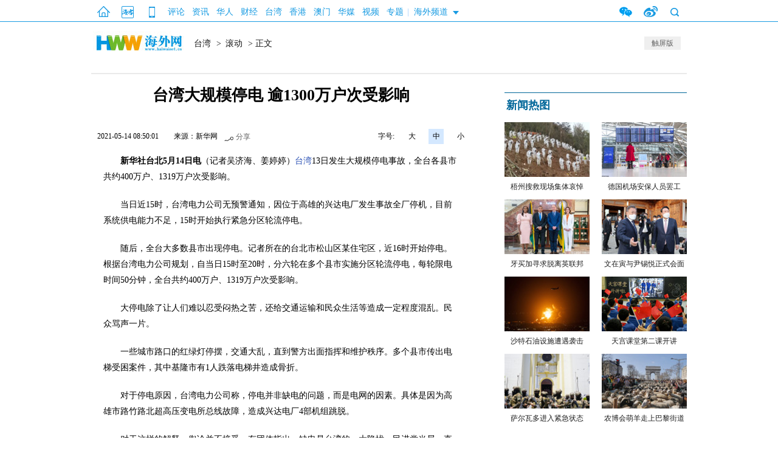

--- FILE ---
content_type: text/html
request_url: http://tw.haiwainet.cn/n/2021/0514/c3542515-32094939.html
body_size: 62565
content:
<!DOCTYPE html>
<html xmlns:wb="http://open.weibo.com/wb">
<head>
    <meta http-equiv="content-type" content="text/html;charset=utf-8">
<title>台湾大规模停电 逾1300万户次受影响 - 滚动 - 海外网</title>
<meta name="keywords" content="台湾大规模停电 逾1300万户次受影响" />
<meta name="description" content="台北5月14日电（记者吴济海、姜婷婷）台湾13日发生大规模停电事故，全台各县市共约400万户、1319万户次受影响。当日近15时，台湾电力公司无预警通知，..." />
<meta name="robots"  content="all"  />
<meta name="viewport" content=" minimum-scale=0.1, maximum-scale=1.0, user-scalable=yes"/>
<meta name="copyright" content="海外网版权所有" />
<meta content="IE=edge" http-equiv="X-UA-Compatible" />
<link rel="icon" href="//www.haiwainet.cn/favicon.ico" />
<meta name="filetype" content="1">
<meta name="publishedtype" content="1">
<meta name="pagetype" content="1">
<meta name="catalogs" content="L_3542515">
<meta name="contentid" content="L_32094939">
<meta name="publishdate" content="2021-05-14 08:50:01">
<meta name="author" content="L_103712">
<meta name="source" content="来源：新华网">
<meta name="mobile-agent" content="format=html5;url=http://m.haiwainet.cn/middle/3542515/2021/0514/content_32094939_1.html">
<link rel="stylesheet" type="text/css" href="//statics.haiwainet.cn/tpl/2015-10-30/css/haiwai_public.css?20">
    <link rel="stylesheet" type="text/css" href="//statics.haiwainet.cn/tpl/2015-10-26/css/show1023.css">
    <link rel="stylesheet" type="text/css" href="//statics.haiwainet.cn/tpl2019/2019-11-12/css/poster.css">
<!-- 微博JS -->
    <script src="http://tjs.sjs.sinajs.cn/open/api/js/wb.js" type="text/javascript" charset="utf-8"></script>
</head>
<body>
<!-- 顶部的列表动态加载 -->
<div class="public_header2017 clearfix">
  <div class="public_headernav2017">
    <div class="homeAPPWAP"><a href="//www.haiwainet.cn/" class="home"></a><a href="javascript:;" class="app" onmouseout="hideImg(this,'.appImg')" onmouseover="showImg(this,'.appImg')"></a><a href="//m.haiwainet.cn/" class="wap" onmouseout="hideImg(this,'.wapImg')" onmouseover="showImg(this,'.wapImg')"></a><img src="//statics.haiwainet.cn/tpl/2015-10-30/images/app-n.jpg" alt="" class="appImg"><img src="//statics.haiwainet.cn/tpl/2015-10-30/images/wap.jpg" alt="" class="wapImg"></div>
    <div class="navT1"><style>
.nav div{width:1000px;}
.nav.publicIndex a{
padding:1px 3px;
width:77px;
}
.public_headernav2017>div.navT1 a{
padding:5px 6px 0 6px;
}
.subNav1 a{
margin:0 60px 0 0;
}
.nav-Pfoot a{
width:97px;
}
</style>
<a href="http://opinion.haiwainet.cn/" target="_blank" data_channelId="232601">评论</a><a href="http://news.haiwainet.cn/" target="_blank" data_channelId="3541083">资讯</a><a href="http://huaren.haiwainet.cn/" target="_blank" data_channelId="232657">华人</a><a href="http://biz.haiwainet.cn/" target="_blank" data_channelId="3545017">财经</a><a href="http://tw.haiwainet.cn/" target="_blank" data_channelId="232620">台湾</a><a href="http://hk.haiwainet.cn/" target="_blank" data_channelId="3541068">香港</a><a href="http://mac.haiwainet.cn/" target="_blank" data_channelId="3541039">澳门</a><a href="http://huamei.haiwainet.cn/" target="_blank" data_channelId="3540916">华媒</a><a href="http://v.haiwainet.cn/" target="_blank" data_channelId="346108">视频</a><a href="http://feature.haiwainet.cn/" target="_blank" data_channelId="350459">专题</a>|<div class="haiwai"  onmouseenter="showImg(this,'.haiwaiNav')" onmouseleave="hideImg(this,'.haiwaiNav')">海外频道<div class="haiwaiNav" >  <a href="http://singapore.haiwainet.cn/" target="_blank">新加坡</a>
   
  <a href="http://japan.haiwainet.cn/" target="_blank">日本</a>
   
  <a href="http://chaoxian.haiwainet.cn/" target="_blank">朝鲜</a>
   
  <a href="http://korea.haiwainet.cn/" target="_blank">韩国</a>
   
  <a href="http://helan.haiwainet.cn/" target="_blank">荷兰</a>
   
  <a href="http://de.haiwainet.cn/" target="_blank">德国</a>
   
  <a href="http://spain.haiwainet.cn/" target="_blank">西班牙</a>
   
  <a href="http://fr.haiwainet.cn/" target="_blank">法国</a>
   
  <a href="http://nz.haiwainet.cn/" target="_blank">新西兰</a>
   
  <a href="http://australia.haiwainet.cn/" target="_blank">澳大利亚</a>
   
  <a href="http://africa.haiwainet.cn" target="_blank">非洲</a>
   
  <a href="http://us.haiwainet.cn/" target="_blank">美国</a>
   
  <a href="http://canada.haiwainet.cn" target="_blank">加拿大</a>
   
  <a href="http://italy.haiwainet.cn/" target="_blank">意大利</a>
   
  <a href="http://pt.haiwainet.cn" target="_blank">葡萄牙</a>
   
  <a href="http://malaysia.haiwainet.cn" target="_blank" class="last">马来西亚</a>
    
</div></div></div><div class="wWSS"><a href="javascript:;" class="weixin" onmouseout="hideImg(this,'.weixinImg')" onmouseover="showImg(this,'.weixinImg')"></a><a href="https://weibo.com/haiwainet" class="weibo"></a><div  class="search" onmouseenter="showImg(this,'.searchBox')" onmouseleave="hideImg(this,'.searchBox')"><div class="searchBox">
          <form action="//searchbd.haiwainet.cn/cse/search" method="get" target="_blank" class="searchBox-search-form" autocomplete="off">          <input type="hidden" name="s" value="4763610942530243632">
                    <input type="hidden" name="entry" value="1">                                                     
                    <input name="q" class="searchBox-search-form-input" id="bdcs-search-form-input" placeholder="请输入关键词" autocomplete="off" style="height: 20px; line-height: 20px;" type="text">        
                    <input type="submit" class="bdcs-search-form-submit " id="bdcs-search-form-submit" value="搜索">
          </form> 
          <a target="_blank"  href="//search.haiwainet.cn/?q=%E6%B5%B7%E5%A4%96%E7%BD%91&SearchSubmit.x=0&SearchSubmit.y=0&SearchSubmit=submit">海外网搜索</a></div></div><img src="//statics.haiwainet.cn/tpl/2015-10-30/images/weixin.jpg" alt="" class="weixinImg"></div>
  </div>
</div>
<script type="text/javascript">
   function showImg(obj,Imgs){
   	var re=new RegExp('\\b'+"act"+'\\b','g');
   	if(obj.tagName=="DIV"){
   	  var spanA=document.querySelectorAll(".navT1>div");
   	  for(var s in spanA){
	   	if(typeof(spanA[s])=="object"){
	   		spanA[s].className=((spanA[s].className.replace(re,'')).replace(/\s+/g,' ')).replace(/^\s+|\s+$/g,'');
	   	}
      }
   		obj.className+=" act";
   	}
   	 
     document.querySelector(Imgs).style.display="block";
   }
   function hideImg(obj,Imgs){
   	 if(obj.tagName=="DIV"){
   	 	var re=new RegExp('\\b'+"act"+'\\b','g');
   	 	window.setTimeout(function(){document.querySelector(Imgs).style.display="none";}, 100);
        obj.className=((obj.className.replace(re,'')).replace(/\s+/g,' ')).replace(/^\s+|\s+$/g,'');
   	 }else{
   	 	document.querySelector(Imgs).style.display="none";
   	 }
   }
   var navTa=document.querySelectorAll(".navT1 a[class=''],.navT1 a[class='hid2']");
   for(var i in navTa){
   	if(typeof(navTa[i])=="object"){
   		navTa[i].insertAdjacentHTML("beforeBegin","|");
   	}
   }
   
   // 合并“更多”合作频道的结构
   !(function (){
      try{
        var publicHeader2017MoreNav=document.querySelector(".public_header2017 .amore>.moreNav");
        var publicHeader2017More=document.querySelectorAll(".public_header2017 .amore>.moreNav>div.publicNavBox");
        var pmA1=publicHeader2017More[1].querySelectorAll("a");
        pmA1.forEach(function(e){
         publicHeader2017More[0].appendChild(e)
        })
        publicHeader2017More[1].parentNode.removeChild(publicHeader2017More[1]);
      }catch(err){
             console.log(err);
      } 
   })();
</script>
<div class="showpage m10">
    <div class="ad mt10" id="ad_T01"></div>
    <!-- 面包屑导航 -->
    <div class="show_logo clearfix">
        <a href="#" class="chuping fr">触屏版</a>
        <div class="fl"><a href="//www.haiwainet.cn/" target="_blank"><img src="//statics.haiwainet.cn/tpl/2015-10-26/images/show_logo.gif" /></a></div>
        <div class="fl">
             <a href="http://tw.haiwainet.cn/">台湾</a> > <a href="http://tw.haiwainet.cn/scroll-news/">滚动</a> >  正文
        </div>
    </div>
    <!-- 正文区 -->
    <div class="show_body clearfix">
        <!-- 左侧正文 -->
        <div class="show_text fl">
            <!-- 标题组 -->
            <h2 class="show_contentitle"></h2>
            <h1 class="show_wholetitle">台湾大规模停电 逾1300万户次受影响</h1>
            <h2 class="show_shorttitle"></h2>

            <!-- 功能组 -->
            <div class="contentExtra"  id="32094939">
                <span class="first">2021-05-14 08:50:01</span><span>来源：新华网</span>
                <!--分享-->
                 <div class="bdsharebuttonbox" data-tag="share_1" style="display: inline; float: left; margin-left: 10px; font-size: 12px; height: 30px; line-height: 30px; padding-top: 3px;width:50px;">
                    <a class="bds_more" data-cmd="more" data-tag="more" style=" margin: 0px; color: rgb(100, 100, 100); padding-left: 20px; background: transparent url(http://statics.haiwainet.cn/tpl/2015-12-14/images/icon.png) no-repeat scroll 0px 7px; height: 29px;font-size: 12px; font-family: simsun; line-height: 29px;">分享</a>
                </div>
                <div class="posterOpen">生成海报</div>
                <div class="last"><span class="fl">字号:</span><span>大</span><span class="select">中</span><span>小</span></div>
            </div>

            <!-- 是否有摘要 -->
                        
            <!-- 是否有视频 -->
                        <!-- 主体内容 -->
            <div class="contentMain">
                <p style="text-indent: 2em; text-align: left;"><strong>新华社台北5月14日电</strong>（记者吴济海、姜婷婷）<a href="http://tw.haiwainet.cn/" target="_blank" class="keylink">台湾</a>13日发生大规模停电事故，全台各县市共约400万户、1319万户次受影响。</p><p style="text-indent: 2em; text-align: left;">当日近15时，台湾电力公司无预警通知，因位于高雄的兴达电厂发生事故全厂停机，目前系统供电能力不足，15时开始执行紧急分区轮流停电。</p><p style="text-indent: 2em; text-align: left;">随后，全台大多数县市出现停电。记者所在的台北市松山区某住宅区，近16时开始停电。根据台湾电力公司规划，自当日15时至20时，分六轮在多个县市实施分区轮流停电，每轮限电时间50分钟，全台共约400万户、1319万户次受影响。</p><p style="text-indent: 2em; text-align: left;">大停电除了让人们难以忍受闷热之苦，还给交通运输和民众生活等造成一定程度混乱。民众骂声一片。</p><p></p><p style="text-indent: 2em; text-align: left;">一些城市路口的红绿灯停摆，交通大乱，直到警方出面指挥和维护秩序。多个县市传出电梯受困案件，其中基隆市有1人跌落电梯井造成骨折。</p><p style="text-indent: 2em; text-align: left;">对于停电原因，台湾电力公司称，停电并非缺电的问题，而是电网的因素。具体是因为高雄市路竹路北超高压变电所总线故障，造成兴达电厂4部机组跳脱。</p><p style="text-indent: 2em; text-align: left;">对于这样的解释，舆论并不接受。有团体指出，缺电是台湾的一大隐忧，民进党当局一直号称台湾不缺电，但废除核电却不能提供足够的电力和安全无虞的电网，这样不稳定的能源政策必须检讨。有网友指出，用电高峰期还没到，就开始大停电，更高温的夏天怎么办？</p><p style="text-indent: 2em; text-align: left;">台当局经济主管部门负责人率台湾电力公司高层当晚举行记者会，一同向社会致歉。经济主管部门称，对于导致停电的故障，会进一步调查与检讨，将于14日尽快更完整说明。台湾电力公司表示，会对受影响户进行电价减免。</p><p style="text-indent: 2em; text-align: left;">经过紧急抢修，台湾电力公司最终在当日20时恢复正常供电，民众受影响时间长逾5小时。</p><p style="text-indent: 2em; text-align: left;">电力供应不稳近年来受到台湾各界高度关注。2017年8月15日，台湾曾发大停电。当时，桃园大潭电厂6组机组跳机，造成全台17县市大规模停电，影响户数达688万户。</p>                <p class="writer">责编：夏丽娟 </p>
                <div style="display:none;">
                                                 <img src="//statics.haiwainet.cn/images/logoS.jpg"  />
                                      </div>
                <div class="page"></div>
            </div>
            <!-- 底部 contentBottom 专有样式 -->
            <div class="contentBottom">
                <div class="cont_line" style="margin-bottom:25px;margin-top:20px;"></div>

                <style type="text/css">
                    .hud .toup_change .changyan-titlefont{display: none;}
                    .hud .toup_change span{display: none;}
                    .hud .toup_change span.op_box{display: inline;}
                    .hud #cyPoll .vote_txtlist dl{border: none;display: inline-block;width: 65px;}
                    .hud #cyPoll .vote_txtlist dl input{display: block;}
                    .hud #cyPoll .vote_txtlist dl input{display: block;}
                </style>
                <!-- 点赞 -->
                <ul class="hud" sid="32094939" data-pollId="910">
                    <li><img src="//statics.haiwainet.cn/tpl/2015-10-26/images/hud02.gif" width="50" height="50"  /><p>赞</p></li>
                    <li><img src="//statics.haiwainet.cn/tpl/2015-10-26/images/hud01.gif" width="50" height="50"  /><p>踩</p></li>
                    <li><img src="//statics.haiwainet.cn/tpl/2015-10-26/images/hud03.gif" width="50" height="50"  /><p>路过</p></li> <!---->
                </ul>
                <!-- 隐藏层 -->
                <div class="hunapp" style="display:none;"></div>
                <div id="jsdplus" style="display:none;">32094939,.台湾大规模停电 逾1300万户次受影响,.2021-05-14 08:50:01,.103712,.夏丽娟</div>
                <!--
                <div id="cyPoll" sourceid="32094939" role="cylabs" data-use="poll_new" data-pollId="910" class="toup_change"  ></div>-->
            </div>
            <!-- 正文底部的列表动态加载 -->
                        <!-- 底部 contentBottom 专有样式 -->
        <div class="contentBottom">
            <!-- 分隔线 -->
            <div class="cont_line"></div>
            
            <h3 class="cont_bluet m10">
                <a href="http://news.haiwainet.cn/" target="_blank">简单点，看新闻的方式简单点</a>            </h3>

            <!-- 第一时间 推荐位：需要制作自动更新 -->
            <div class="cont_timeb clearfix" id="first_time">
                <div class="cont_timeb_img fl">
                    <a id="todayImg1" href="http://news.haiwainet.cn/n/2022/0328/c3541093-32375636.html" exthref="http://www.haiwainet.cn/?src=wenzi" target="_blank"><img src="https://images.haiwainet.cn/2022/0329/20220329102625560.jpg" alt="" /></a>
<p><a id="todayImg2" href="http://news.haiwainet.cn/n/2022/0328/c3541093-32375636.html"  exthref="http://www.haiwainet.cn/?src=wenzi" target="_blank">G7拒绝以卢布购买俄罗斯天然气 俄议员发出警告</a></p>                    
                </div>
                <div class="cont_timeb_text fr">
                                                                        <h4><a href="http://news.haiwainet.cn/n/2022/0331/c3541093-32377671.html" target="_blank">美国宇航员乘坐俄“联盟”飞船返回地球</a></h4>
                            <ul>
                                                                                                                         <li><a href="http://news.haiwainet.cn/n/2022/0401/c3541093-32378940.html" target="_blank">美媒:脸书雇佣共和党公司 编造谣言诋毁TikTok</a></li>
                                                                                                                         <li><a href="http://news.haiwainet.cn/n/2022/0402/c3541093-32379666.html" target="_blank">美将向乌克兰提供3亿美元军援:并非来自美军火库</a></li>
                                                                                                                         <li><a href="http://news.haiwainet.cn/n/2022/0327/c3544276-32374516.html" target="_blank">双标!浮标!无标!俄乌冲突暴西方丑态</a></li>
                                                                            </ul>
                                                                                                 <h4><a href="http://news.haiwainet.cn/n/2022/0331/c3541093-32378110.html" target="_blank">俄罗斯在俄日争议领土开展战斗训练</a></h4>
                            <ul>
                                                                                                                         <li><a href="http://news.haiwainet.cn/n/2022/0331/c3541093-32377825.html" target="_blank">台或恢复"1年征兵制"引年轻人恐慌</a></li>
                                                                                                                         <li><a href="http://news.haiwainet.cn/n/2022/0331/c3541093-32377712.html" target="_blank">因力挺俄罗斯 100多个印度账户被推特封号</a></li>
                                                                                          </ul>                </div>
            </div>
            <div class="cont_line"></div>
            
        </div>

        <!-- 广告 -->
<!--tips：20190711工商局通知此位置有不良广告链接，故屏蔽位置以杜绝百度的不良链接-->
<!--        <div id="ad_le03" >-->


<!--<script type="text/javascript">-->
    <!--/*banner-s-1*/-->
    <!--var cpro_id = "u2603097";-->
<!--</script>-->
<!--<script src="http://cpro.baidustatic.com/cpro/ui/c.js" type="text/javascript"></script>-->


<!--        </div>-->

        <!-- 底部 contentBottom 专有样式 -->
        <div class="contentBottom">
            <!-- 三列 -->
            <div class="cont_three clearfix">
                <div class="cont_thrli" id="ent_aspect">
                    <h3 class="cont_bluet">
                        <a href="#" target="_blank">娱乐看点</a>                    </h3>
                    <!-- 娱乐看点 推荐位：需要制作自动更新  -->
                                         <div class="cont_thrli_img">
                                             <a href="" target="_blank"><img src="https://images.haiwainet.cn/2022/0330/20220330075849376.jpg" alt="网络电影翻拍经典IP需"提质"" /></a>
                        <p><a href="" target="_blank">网络电影翻拍经典IP需"提质"</a></p>
                                        </div>
                                                            <ul>
                                             <li><a href="http://news.haiwainet.cn/n/2022/0329/c3541083-32375949.html" target="_blank">"流量乞丐"为何屡禁不绝?</a></li>
                                             <li><a href="http://news.haiwainet.cn/n/2022/0329/c3541089-32376554.html" target="_blank">《余生，请多指教》做对了吗?</a></li>
                                             <li><a href="http://news.haiwainet.cn/n/2022/0329/c3541089-32376553.html" target="_blank">国产剧为何陷入"热搜焦虑症"?</a></li>
                                             <li><a href="http://news.haiwainet.cn/n/2022/0329/c3541089-32376552.html" target="_blank">"独立女性"如何"心有所居"?</a></li>
                                        </ul>
                                    </div>
                <div class="cont_thrli"  id="shihai_aspect">
                    <h3 class="cont_bluet">
                        <a href="#" target="_blank">史海钩沉</a>                    </h3>

                     <!-- 史海钩沉 推荐位：需要制作自动更新 shihai_aspect -->
                                         <div class="cont_thrli_img">
                                             <a href="http://news.haiwainet.cn/n/2022/0328/c3541093-32374904.html" target="_blank"><img src="https://images.haiwainet.cn/2022/0329/20220329092257815.jpg" alt="2021中国考古新发现揭晓" /></a>
                        <p><a href="http://news.haiwainet.cn/n/2022/0328/c3541093-32374904.html" target="_blank">2021中国考古新发现揭晓</a></p>
                                        </div>
                                                            <ul>
                                             <li><a href="http://news.haiwainet.cn/n/2022/0329/c3541089-32376551.html" target="_blank">清明探源：游子寻春半出城</a></li>
                                             <li><a href="http://news.haiwainet.cn/n/2022/0329/c3541089-32376550.html" target="_blank">元代为何“庸医泛滥”？</a></li>
                                             <li><a href="http://news.haiwainet.cn/n/2022/0329/c3541089-32376549.html" target="_blank">西汉11座帝陵登上热搜</a></li>
                                             <li><a href="http://news.haiwainet.cn/n/2022/0329/c3541089-32376548.html" target="_blank">寻找通往宋代烟火的秘道</a></li>
                                        </ul>
                                    </div>

                <div class="cont_thrli"  id="military_parade">
                    <h3 class="cont_bluet">
                        <a href="#" target="_blank">军事博览</a>                    </h3>

                     <!-- 军事博览 推荐位：需要制作自动更新  -->
                                         <div class="cont_thrli_img">
                                             <a href="" target="_blank"><img src="https://images.haiwainet.cn/2022/0329/20220329093619591.jpg" alt="日本放开武器装备出口暗藏祸心" /></a>
                        <p><a href="" target="_blank">日本放开武器装备出口暗藏祸心</a></p>
                                        </div>
                                                            <ul>
                                             <li><a href="" target="_blank">英军升级“挑战者-2”坦克</a></li>
                                             <li><a href="" target="_blank">鹰击长空!海军航空兵飞行训练</a></li>
                                             <li><a href="" target="_blank">美国天价军费预算祸乱世界</a></li>
                                             <li><a href="" target="_blank">二手战机市场的“生意经”</a></li>
                                        </ul>
                                    </div>
            </div>

            <!-- 精彩图集 -->
            <h3 class="cont_bluet m20">
                <a href="#" target="_blank">精彩图集</a>            </h3>

            <!-- 精彩图集 推荐位：需要制作自动更新  -->
            <ul class="cont_imgss clearfix" id="ADImageul">
                                                     <li><a href="http://news.haiwainet.cn/n/2022/0329/c3541092-32376111.html" target="_blank"><img src="https://images.haiwainet.cn/2022/0329/20220329015849207.jpg" alt="埃及马特鲁港海滩壮丽" /></a>
                    <p><a href="http://news.haiwainet.cn/n/2022/0329/c3541092-32376111.html" target="_blank">埃及马特鲁港海滩壮丽</a></p></li>
                                    <li><a href="http://news.haiwainet.cn/n/2022/0329/c3541092-32376112.html" target="_blank"><img src="https://images.haiwainet.cn/2022/0329/20220329020020877.jpg" alt="克罗地亚樱花炫丽绽放" /></a>
                    <p><a href="http://news.haiwainet.cn/n/2022/0329/c3541092-32376112.html" target="_blank">克罗地亚樱花炫丽绽放</a></p></li>
                                    <li><a href="http://news.haiwainet.cn/n/2022/0329/c3541092-32376113.html" target="_blank"><img src="https://images.haiwainet.cn/2022/0329/20220329020230503.jpg" alt="黄河岸风景惹人怜爱" /></a>
                    <p><a href="http://news.haiwainet.cn/n/2022/0329/c3541092-32376113.html" target="_blank">黄河岸风景惹人怜爱</a></p></li>
                                    <li><a href="http://news.haiwainet.cn/n/2022/0329/c3541092-32376115.html" target="_blank"><img src="https://images.haiwainet.cn/2022/0329/20220329020440111.jpg" alt="孟加拉鸭群水面觅食" /></a>
                    <p><a href="http://news.haiwainet.cn/n/2022/0329/c3541092-32376115.html" target="_blank">孟加拉鸭群水面觅食</a></p></li>
                                                <li class="">
     <a href="http://news.haiwainet.cn/n/2022/0328/c3541092-32375593-5.html" target="_blank"><img src="https://images.haiwainet.cn/2022/0329/20220329111622710.jpg" ></a>
     <p><a href="http://news.haiwainet.cn/n/2022/0328/c3541092-32375593-5.html" target="_blank">三月大连桃花报春晓</a></p>
</li>
<li class="">
     <a href="http://news.haiwainet.cn/n/2022/0328/c3541092-32375590.html" target="_blank"><img src="https://images.haiwainet.cn/2022/0329/20220329111842464.jpg" ></a>
     <p><a href="http://news.haiwainet.cn/n/2022/0328/c3541092-32375590.html" target="_blank">犹他州遭遇大旱湖水干涸</a></p>
</li>
<li class="">
     <a href="http://news.haiwainet.cn/n/2022/0327/c3541092-32374562.html" target="_blank"><img src="https://images.haiwainet.cn/2022/0329/20220329111946250.jpg" ></a>
     <p><a href="http://news.haiwainet.cn/n/2022/0327/c3541092-32374562.html" target="_blank">柳绿花红 万物生长迎春光</a></p>
</li>
<li class="">
     <a href="http://news.haiwainet.cn/n/2022/0324/c3541092-32372293.html" target="_blank"><img src="https://images.haiwainet.cn/2022/0329/20220329112252581.jpg" ></a>
     <p><a href="http://news.haiwainet.cn/n/2022/0324/c3541092-32372293.html" target="_blank">大运河畔上演无人机秀</a></p>
</li>
<li class="">
     <a href="http://news.haiwainet.cn/n/2022/0324/c3541092-32372631-2.html" target="_blank"><img src="https://images.haiwainet.cn/2022/0329/20220329112201409.jpg" ></a>
     <p><a href="http://news.haiwainet.cn/n/2022/0324/c3541092-32372631-2.html" target="_blank">重庆梁平有机茶采摘忙</a></p>
</li>
<li class="">
     <a href="http://news.haiwainet.cn/n/2022/0321/c3541092-32369554-2.html" target="_blank"><img src="https://images.haiwainet.cn/2022/0329/20220329112525132.jpg" ></a>
     <p><a href="http://news.haiwainet.cn/n/2022/0321/c3541092-32369554-2.html" target="_blank">江原道登山客勇攀雪岭</a></p>
</li>
<li class="">
     <a href="http://news.haiwainet.cn/n/2022/0325/c3541092-32373140.html" target="_blank"><img src="https://images.haiwainet.cn/2022/0329/20220329112116788.jpg" ></a>
     <p><a href="http://news.haiwainet.cn/n/2022/0325/c3541092-32373140.html" target="_blank">贵州农民抓农时忙春耕</a></p>
</li>
<li class="">
     <a href="http://news.haiwainet.cn/n/2022/0321/c3541092-32369933.html" target="_blank"><img src="https://images.haiwainet.cn/2022/0329/20220329112339561.jpg" ></a>
     <p><a href="http://news.haiwainet.cn/n/2022/0321/c3541092-32369933.html" target="_blank">气温回升成群候鸟北迁</a></p>
</li>


<!--ext：写类名称；目前有：duba2,sogou,la114,   注：类名必须有而且不可以乱写-->            </ul>
        </div>
        <!-- 广告 -->
        <div class="" id="ad_le04">
<!--<script type="text/javascript">-->
    <!--/*海外网资讯-正文页1737&#45;&#45;文底T3-S-中通*/-->
    <!--var cpro_id = "u2666355";-->
<!--</script>-->
<!--<script type="text/javascript" src="http://cpro.baidustatic.com/cpro/ui/c.js"></script>-->
        </div>
        <!-- 广告 -->
        <div class="m20" id="ad_le05">
<!--<script type="text/javascript">-->
    <!--/*20160624-海外网资讯-正文页1847&#45;&#45;文底T4-S-中通*/-->
    <!--var cpro_id = "u2683536";-->
<!--</script>-->
<!--<script type="text/javascript" src="http://cpro.baidustatic.com/cpro/ui/c.js"></script>-->
        </div>
        <!-- 广告  -->
        <div class="m20" id="ad_le06"></div>

            


        </div>

        <!-- 右侧正文 -->
        <div class="contentRight fr">
                                <!-- 两广告 -->
        <div class="cont_rimgs" id="ad_ri02">  </div>
        

        <div class="cont_rimgs m20" id="ad_ri03">  
        </div>
        
        <div id="hm_t_28701" class="m20"></div>

        <!-- 热点推荐 -->
        <h3 class="cont_bluet" style="display:none;">
            <a href="#" target="_blank">热点推荐</a>        </h3>
        
                <div class="cont_rpimgs" id="HotRecommendation" style="display:none;">
                    <a href="http://news.haiwainet.cn/n/2021/0121/c3541092-31965326.html" target="_blank"><img src="https://images.haiwainet.cn/2021/0121/20210121071350962.jpg" alt="浙江湖州:留下过大年" /></a>
            <p><a href="http://news.haiwainet.cn/n/2021/0121/c3541092-31965326.html" target="_blank">浙江湖州：留下过大年</a></p>
                </div>
                        <ul class="cont_rlis" id="HotRecommendation" style="display:none;">
                     <li><a href="http://news.haiwainet.cn/n/2015/1103/c3541083-29315279.html" target="_blank">禁止"妄议中央"会扼杀党内民主?人民日报：断章取义</a></li>
                     <li><a href="http://news.haiwainet.cn/n/2015/1130/c3541088-29403308.html" target="_blank">俄大举制裁土耳其 普京两拒土总统电话</a></li>
                     <li><a href="http://news.haiwainet.cn/n/2015/1130/c3541086-29403154.html" target="_blank">青年学生染艾调查:8成是男同 感染者就业面狭窄</a></li>
                     <li><a href="http://news.haiwainet.cn/n/2015/1130/c3541086-29403122.html" target="_blank">北京今年首发重污染橙色预警 周三冷空气将驱霾</a></li>
                     <li><a href="http://news.haiwainet.cn/n/2015/1130/c3541086-29403111.html" target="_blank">93万人参考2016年国考 考录比33:1创近年来最低</a></li>
                     <li><a href="http://news.haiwainet.cn/n/2015/1130/c3541086-29403092.html" target="_blank">国家卫计委要求调查南航急救事件：属实将处罚</a></li>
                </ul>
        
        <!-- 蓝色通用分隔线 -->
        <div class="cont_rboder"></div>

         <!-- 新闻热图 -->
        <h3 class="cont_bluet">
            <a href="#" target="_blank">新闻热图</a>        </h3>

        <div class="cont_rimglis clearfix" id="news_therm">
                        <ul>
                            <li><a href="http://news.haiwainet.cn/n/2022/0328/c3541092-32375093.html" target="_blank"><img src="https://images.haiwainet.cn/2022/0329/20220329095131269.jpg" alt="梧州搜救现场集体哀悼" /></a>
                <p><a href="http://news.haiwainet.cn/n/2022/0328/c3541092-32375093.html" target="_blank">梧州搜救现场集体哀悼</a></p></li>
                            <li><a href="http://news.haiwainet.cn/n/2022/0323/c3541092-32371589.html" target="_blank"><img src="https://images.haiwainet.cn/2022/0329/20220329095859311.jpg" alt="德国机场安保人员罢工" /></a>
                <p><a href="http://news.haiwainet.cn/n/2022/0323/c3541092-32371589.html" target="_blank">德国机场安保人员罢工</a></p></li>
                            <li><a href="http://news.haiwainet.cn/n/2022/0325/c3541092-32373570.html" target="_blank"><img src="https://images.haiwainet.cn/2022/0329/20220329094304793.jpg" alt="牙买加寻求脱离英联邦" /></a>
                <p><a href="http://news.haiwainet.cn/n/2022/0325/c3541092-32373570.html" target="_blank">牙买加寻求脱离英联邦</a></p></li>
                            <li><a href="http://news.haiwainet.cn/n/2022/0328/c3541092-32375591.html" target="_blank"><img src="https://images.haiwainet.cn/2022/0329/20220329093112405.jpg" alt="文在寅与尹锡悦正式会面" /></a>
                <p><a href="http://news.haiwainet.cn/n/2022/0328/c3541092-32375591.html" target="_blank">文在寅与尹锡悦正式会面</a></p></li>
                        </ul>
                        <ul>
                                 <li><a href="http://news.haiwainet.cn/n/2022/0326/c3541092-32374160.html" target="_blank"><img src="https://images.haiwainet.cn/2022/0329/20220329084556331.jpg" alt="" /></a>
                <p><a href="http://news.haiwainet.cn/n/2022/0326/c3541092-32374160.html" target="_blank">沙特石油设施遭遇袭击</a></p></li>
                                 <li><a href="http://news.haiwainet.cn/n/2022/0324/c3541092-32372298.html" target="_blank"><img src="https://images.haiwainet.cn/2022/0329/20220329090420692.jpg" alt="" /></a>
                <p><a href="http://news.haiwainet.cn/n/2022/0324/c3541092-32372298.html" target="_blank">天宫课堂第二课开讲 </a></p></li>
                                 <li><a href="http://news.haiwainet.cn/n/2022/0328/c3541092-32375087.html" target="_blank"><img src="https://images.haiwainet.cn/2022/0329/20220329085119858.jpg" alt="" /></a>
                <p><a href="http://news.haiwainet.cn/n/2022/0328/c3541092-32375087.html" target="_blank">萨尔瓦多进入紧急状态</a></p></li>
                                 <li><a href="http://news.haiwainet.cn/n/2022/0324/c3541092-32372628.html" target="_blank"><img src="https://images.haiwainet.cn/2022/0329/20220329090603454.jpg" alt="" /></a>
                <p><a href="http://news.haiwainet.cn/n/2022/0324/c3541092-32372628.html" target="_blank"> 农博会萌羊走上巴黎街道</a></p></li>
                        </ul>        </div>

        <!-- 蓝色通用分隔线 -->
        <div class="cont_rboder m20"></div>

        <!-- 海外网评 -->
        <h3 class="cont_bluet m10">
            <a href="#" target="_blank">海外网评</a>        </h3>

        <!-- 海外网评 推荐位：需要制作自动更新  -->
        <div class="cont_h4txt" id="HaiWaiComment">
                                           <h4><a href="http://opinion.haiwainet.cn/n/2022/0329/c353596-32376208.html" target="_blank">美国“失言”，欧洲“焦虑”</a></h4>
                <ul>
                                                           <li><a href="http://opinion.haiwainet.cn/n/2022/0328/c353596-32375566.html" target="_blank">美国的“霸权毒瘾”该好好治治了</a></li>
                                                           <li><a href="http://opinion.haiwainet.cn/n/2022/0325/c353596-32373543.html" target="_blank">“巴中都在为地区和平发展而努力”</a></li>
                                                           <li><a href="http://opinion.haiwainet.cn/n/2022/0325/c353596-32373560.html" target="_blank">欧洲：缺能源帮个忙？美国：无能为力</a></li>
                            </ul>        </div>

        <div class="cont_rboder m20"></div>

        <!-- 文娱看点 2021.03.06邮件隐藏-->
        <!-- <h3 class="cont_bluet m10">
            <a href="#" target="_blank">文娱看点</a>        </h3>

        <div class="cont_imgps">
            <div class="cont_imgps_hiden clearfix" id="Recreational_watch">

                             <div class="cont_imgps_img marginTop5">
                    <a href="http://news.haiwainet.cn/n/2021/0306/c3544276-32009877.html" target="_blank"><img src="https://images.haiwainet.cn/2021/0306/20210306034059697.jpg" alt="冯远:文化传播要依托人民" /></a>
                    <p><a href="http://news.haiwainet.cn/n/2021/0306/c3544276-32009877.html" target="_blank">冯远:文化传播要依托人民</a></p>
                 </div>
                                 <div class="cont_imgps_img marginTop5">
                    <a href="http://news.haiwainet.cn/n/2021/0306/c3541092-32009889.html" target="_blank"><img src="https://images.haiwainet.cn/2021/0306/20210306034956292.jpg" alt="“摆舞”跳出幸福景" /></a>
                    <p><a href="http://news.haiwainet.cn/n/2021/0306/c3541092-32009889.html" target="_blank">“摆舞”跳出幸福景</a></p>
                 </div>
                                 <div class="cont_imgps_img marginTop5">
                    <a href="http://news.haiwainet.cn/n/2021/0222/c3541092-31985446.html" target="_blank"><img src="https://images.haiwainet.cn/2021/0222/20210222075326461.jpeg" alt="周深高领打底衫清爽养眼" /></a>
                    <p><a href="http://news.haiwainet.cn/n/2021/0222/c3541092-31985446.html" target="_blank">周深高领打底衫清爽养眼</a></p>
                 </div>
                                 <div class="cont_imgps_img marginTop5">
                    <a href="http://news.haiwainet.cn/n/2021/0219/c3541092-31981117.html" target="_blank"><img src="https://images.haiwainet.cn/2021/0219/20210219084551292.jpg" alt="李菲儿早春写真灵艳动人" /></a>
                    <p><a href="http://news.haiwainet.cn/n/2021/0219/c3541092-31981117.html" target="_blank">李菲儿早春写真灵艳动人</a></p>
                 </div>
                                 <div class="cont_imgps_img marginTop5">
                    <a href="http://news.haiwainet.cn/n/2021/0219/c3541092-31981438.html" target="_blank"><img src="https://images.haiwainet.cn/2021/0219/20210219031941516.jpg" alt="千玺头顶荷叶帽气质淡然" /></a>
                    <p><a href="http://news.haiwainet.cn/n/2021/0219/c3541092-31981438.html" target="_blank">千玺头顶荷叶帽气质淡然</a></p>
                 </div>
                                 <div class="cont_imgps_img marginTop5">
                    <a href="http://news.haiwainet.cn/n/2021/0219/c3541092-31981101.html" target="_blank"><img src="https://images.haiwainet.cn/2021/0219/20210219084721280.jpg" alt="刘诗诗紫裙变氛围感美女" /></a>
                    <p><a href="http://news.haiwainet.cn/n/2021/0219/c3541092-31981101.html" target="_blank">刘诗诗紫裙变氛围感美女</a></p>
                 </div>
                            </div>
        </div> -->

        <!-- 国家频道精选  -->
        <h3 class="cont_bluet" id="nations">
             <a href="#" target="_blank">国家频道精选</a>        </h3>

        <div class="cont_listbder marginTop5">
            <ul>
                                 
                    <li><a href="http://spain.haiwainet.cn/n/2018/0608/c3541442-31330914.html" target="_blank">西班牙宣布新内阁名单 本届政府中女性占多数</a></li>

                
                    <li><a href="http://de.haiwainet.cn/n/2018/0607/c456991-31330229.html" target="_blank">中国市场助力德国机器人销量再创新高</a></li>

                
                    <li><a href="http://korea.haiwainet.cn/n/2018/0607/c3541820-31330244.html" target="_blank">地方选举在即 韩国政客频遇袭致竞选气氛紧张</a></li>

                
                    <li><a href="http://canada.haiwainet.cn/n/2018/0606/c3542303-31329747.html" target="_blank">加总理：美国称加拿大为国家安全威胁是侮辱行为</a></li>

                
                    <li><a href="http://us.haiwainet.cn/n/2018/0607/c3542732-31330406.html" target="_blank">美国举办国会山年度冰激凌派对 </a></li>

                
                    <li><a href="http://spain.haiwainet.cn/n/2017/1016/c3541442-31149432.html" target="_blank">西班牙马德里举行“狗狗赛跑”活动</a></li>

                
                    <li><a href="http://canada.haiwainet.cn/n/2017/1016/c3542303-31149004.html" target="_blank">加拿大龙凤胎大熊猫过两周岁生日</a></li>

                
                    <li><a href="http://africa.haiwainet.cn/n/2017/0727/c3542013-31040307.html" target="_blank">一场中国电影，让坦桑百姓忘记吃饭</a></li>

                                            </ul>
        </div>

        <!-- 一广告 -->
        <div class="cont_rimgs m20" id="ad_ri04">
        </div>

        <!-- 一广告 -->
        <div class="cont_rimgs m20"  id="ad_ri05">
        </div>

        <!-- 新闻排行  -->
        <h3 class="cont_bluet">
             <a href="javascript:;" target="_blank">新闻排行</a>        </h3>

        <div class="container  paddingLR20 borderAllGray1 marginTop5" id="NewsRank">
                                  <ol class="newsRank" >
                                            <li><a href="https://news.haiwainet.cn/n/2026/0118/c3544276-32924382.html" target="_blank" title="为直播间卖食品“划红线、立规矩”（政策问答·回应关切）">为直播间卖食品“划红线、立规矩”（政策问答·回应关切）</a></li>
                                            <li><a href="https://news.haiwainet.cn/n/2026/0118/c3544276-32924384.html" target="_blank" title="让人民过上更好的日子">让人民过上更好的日子</a></li>
                                            <li><a href="https://news.haiwainet.cn/n/2026/0118/c3544276-32924386.html" target="_blank" title="致力学有“优”教（今日谈）">致力学有“优”教（今日谈）</a></li>
                                            <li><a href="https://news.haiwainet.cn/n/2026/0118/c3544276-32924388.html" target="_blank" title="塑造中国风格 展现中国气派（人文对话）">塑造中国风格 展现中国气派（人文对话）</a></li>
                                            <li><a href="https://news.haiwainet.cn/n/2026/0118/c3544276-32924390.html" target="_blank" title="白衣战士的“胜战密码”（强军路上）">白衣战士的“胜战密码”（强军路上）</a></li>
                                            <li><a href="https://news.haiwainet.cn/n/2026/0118/c3544276-32924392.html" target="_blank" title="具身智能赛道，他们站上风口（追梦人·期待“十五五” 青年说机遇①）">具身智能赛道，他们站上风口（追梦人·期待“十五五” 青年说机遇①）</a></li>
                                            <li><a href="https://news.haiwainet.cn/n/2026/0118/c3544276-32924394.html" target="_blank" title="助力建设生育友好型社会">助力建设生育友好型社会</a></li>
                                            <li><a href="https://news.haiwainet.cn/n/2026/0118/c3544276-32924396.html" target="_blank" title="高市早苗狂言暴露日本危险战略走向（国际论坛）">高市早苗狂言暴露日本危险战略走向（国际论坛）</a></li>
                                            <li><a href="https://news.haiwainet.cn/n/2026/0118/c3544276-32924398.html" target="_blank" title="“带动当地经济发展、改善人民生活的关键力量”（共建“一带一路”·第一现场）">“带动当地经济发展、改善人民生活的关键力量”（共建“一带一路”·第一现场）</a></li>
                                            <li><a href="https://news.haiwainet.cn/n/2026/0118/c3544276-32924400.html" target="_blank" title="冰天雪地试车，“冷资源”热起来（奋进“十五五”·一线见闻）">冰天雪地试车，“冷资源”热起来（奋进“十五五”·一线见闻）</a></li>
                                        </ol>
                        </div>


        <!-- 一广告 -->
        <div class="cont_rimgs m20"  id="ad_ri06">
        </div>
                    </div>
        <!-- 海报 -->
        <div class="poster" id="poster" style="display: none;">
          <div class="posterblock">
              <div class="posterImg"><img src="http://haikenews.static.haiwainet.cn/poster_v6/2021/0514/1de8e161-7c43-4426-8840-6954157d6aad.jpg" alt=""></div>
              <div class="posterButton"><span class="download"><a href="http://haikenews.static.haiwainet.cn/poster_v6/2021/0514/1de8e161-7c43-4426-8840-6954157d6aad.jpg" download="台湾大规模停电 逾1300万户次受影响.jpg"></a>保存海报</span><span class="weixin">微信</span><span class="weixinFridend">朋友圈</span><span class="weibo">微博</span></div>
          </div>
        </div>
    </div>

    <div class="area">
        <div class="cont_rimgs m20"  id="ad_T02"></div>
    </div>
    <script  type="text/javascript">
    
    //神策统计数据收集
    var sensorsConData={"templateType":"4",
                             "event":{
                                 "platform": "web",
                                 "content_id":"32094939",
                                 "content_name":"台湾大规模停电 逾1300万户次受影响",
                                 "content_category":"文章",
                                 "content_show_type":"文章",
                                 "publish_time":"2021-05-14 08:50:01.000",
                                 "author_name":[""],
                                 "channel_id":["3542515"],
                                 "channel_name":["滚动"]
                             }
                        };
        (function(){
            //keywords
            var sensorsConKeywords=[];
            if(sensorsConKeywords.length!=0){
                sensorsConData["event"].content_tag=sensorsConKeywords;
            }      

            //arrparentId arrparentName
            var arrparentId=["232620",];
            var arrparentName=["台湾",];
            
            if(arrparentId.length>=0){
                for(var i in arrparentId){
                    sensorsConData['event']['channel_arrparentId_' +i] = arrparentId[i];
                    sensorsConData['event']['channel_arrparentName_' + i]= arrparentName[i];       
                }
                sensorsConData['event']['channel_arrparentId_'+arrparentId.length]="3542515";
                sensorsConData['event']['channel_arrparentName_'+arrparentId.length]="滚动";
            }

            var source="新华网";
            var obj =  document.createElement('div');
            obj.innerHTML = source;
　　         if(obj.childNodes[0].nodeName=="A"){
              sourceA=obj.childNodes[0].innerHTML;
            }else{
              sourceA=source;
            }
            sensorsConData["event"].content_source=sourceA;
            var Editor="夏丽娟";
            var sensorsConEditor=Editor.split("、");
            sensorsConData["event"].issuer=sensorsConEditor[0];
            if(sensorsConEditor[1]){
                sensorsConData["event"].responsible_editor=sensorsConEditor[1];
            }
        })();
    </script>
    
    <!--底部导航-->
        <style type="text/css">
.overflowH{
    border: 1px solid #ececec;
}
    .nav-Pfoot{
        height:auto;
        overflow: hidden;
        font:12px/30px "Microsoft YaHei";
        text-align: center;
    }
    .nav-Pfoot a{
        height:auto;
        overflow: hidden;
        color: #333;
        display: inline-block;
        text-decoration: none;
        vertical-align:top;
    }
    .nav-Pfoot a.hid,.nav-Pfoot a.hid2{display: none;}
    .nav-Pfoot a:hover,.nav a:active{
        text-decoration: underline;
    }
    .mergeBox{
        overflow: hidden;
        border-top:1px dotted #999;
    }
    .nav-s1{
        position: relative;
        float: left;
        height:auto;
        font:12px/30px "Microsoft YaHei";
        padding-left: 20px;
    }
    
    .nav-s2{
        display: none;
        height:auto;
        overflow: hidden;
        font:12px/30px "Microsoft YaHei";
        padding-left: 7px;
    }
    .nav-s2 .publicNavBox{
        height:auto;
        overflow: hidden;
    }
    .nav-s1 a,.nav-s2 a{
        padding:0 15px;
        height:auto;
        display: inline-block;
        color: #333;
        vertical-align: top;
    }
    .nav-s1 a:first-child{padding-left: 6px;}
    .nav-s1 a:hover,.nav-s1 a:active,.nav-s2 a:hover,.nav-s2 a:active{
        text-decoration: underline;
    }
</style>
<div class="area borderAllBlue1 marginTop10  overflowH">
    <div class="nav-Pfoot">
                <style>
.nav div{width:1000px;}
.nav.publicIndex a{
padding:1px 3px;
width:77px;
}
.public_headernav2017>div.navT1 a{
padding:5px 6px 0 6px;
}
.subNav1 a{
margin:0 60px 0 0;
}
.nav-Pfoot a{
width:97px;
}
</style>
<a href="http://opinion.haiwainet.cn/" target="_blank" data_channelId="232601">评论</a><a href="http://news.haiwainet.cn/" target="_blank" data_channelId="3541083">资讯</a><a href="http://huaren.haiwainet.cn/" target="_blank" data_channelId="232657">华人</a><a href="http://biz.haiwainet.cn/" target="_blank" data_channelId="3545017">财经</a><a href="http://tw.haiwainet.cn/" target="_blank" data_channelId="232620">台湾</a><a href="http://hk.haiwainet.cn/" target="_blank" data_channelId="3541068">香港</a><a href="http://mac.haiwainet.cn/" target="_blank" data_channelId="3541039">澳门</a><a href="http://huamei.haiwainet.cn/" target="_blank" data_channelId="3540916">华媒</a><a href="http://v.haiwainet.cn/" target="_blank" data_channelId="346108">视频</a><a href="http://feature.haiwainet.cn/" target="_blank" data_channelId="350459">专题</a>
            </div>
    <div class="mergeBox">
        <div class="nav-s1" >
                          <a href="http://singapore.haiwainet.cn/" target="_blank">新加坡</a>
   
  <a href="http://japan.haiwainet.cn/" target="_blank">日本</a>
   
  <a href="http://chaoxian.haiwainet.cn/" target="_blank">朝鲜</a>
   
  <a href="http://korea.haiwainet.cn/" target="_blank">韩国</a>
   
  <a href="http://helan.haiwainet.cn/" target="_blank">荷兰</a>
   
  <a href="http://de.haiwainet.cn/" target="_blank">德国</a>
   
  <a href="http://spain.haiwainet.cn/" target="_blank">西班牙</a>
   
  <a href="http://fr.haiwainet.cn/" target="_blank">法国</a>
   
  <a href="http://nz.haiwainet.cn/" target="_blank">新西兰</a>
   
  <a href="http://australia.haiwainet.cn/" target="_blank">澳大利亚</a>
   
  <a href="http://africa.haiwainet.cn" target="_blank">非洲</a>
   
  <a href="http://us.haiwainet.cn/" target="_blank">美国</a>
   
  <a href="http://canada.haiwainet.cn" target="_blank">加拿大</a>
   
  <a href="http://italy.haiwainet.cn/" target="_blank">意大利</a>
   
  <a href="http://pt.haiwainet.cn" target="_blank">葡萄牙</a>
   
  <a href="http://malaysia.haiwainet.cn" target="_blank" class="last">马来西亚</a>
    

                    </div>
    </div>

</div>
        <!--公共页底-->
        <div class="btm">
    <div class="public_footer">
        <p><a href="//www.haiwainet.cn/about/" target='_blank' rel="nofollow">关于海外网</a>｜<a href="//www.haiwainet.cn/adserves/" target='_blank' rel="nofollow">广告服务</a>｜<!--<a href="//www.haiwainet.cn/adout/welcome/" target='_blank' rel="nofollow">海外网招聘</a>|--><a href="//www.haiwainet.cn/about/lianxi/" target='_blank' rel="nofollow">联系我们</a>｜<a href="//www.haiwainet.cn/map/" target='_blank' >网站地图</a></p>
        <p>海外网传媒有限公司版权所有 ，未经书面授权禁止使用</p>
        <p>Copyright <em class="public_copyright"></em> 2011-2022 by www.haiwainet.cn all rights reserved</p>
    </div>
</div>
<script src="//res.wx.qq.com/open/js/jweixin-1.6.0.js"></script>
<script type="text/javascript">
	!function(){
	    var pcUrl= location.href;
	    var wapUrl=URLChange(pcUrl);
	    var leadpage=getCookie('HW_m_leadPage');
	    var us=pcUrl.substring(pcUrl.lastIndexOf("?"));
        var reg = new RegExp("(^|&)" + "nojump" + "=([^&]*)(&|$)", "i");
        var r = us.substring(1).match(reg);
        try{
			var pagejump= typeof listNoJump && !listNoJump;
		}catch{
			var pagejump= true;
		}
		try{
			var channeljump=typeof sensorsConData.event.channel_arrparentId_0 && sensorsConData.event.channel_arrparentId_0!="3543944" ;

		}catch{
			var channeljump= true;
		}
		//移动端自动跳转WAP功能 2022年7月14日去掉  需求136--wgngxi
    // if((pcUrl.indexOf("html")>-1 && pcUrl.indexOf("roll")==-1) && pagejump && channeljump){
    //     	if(leadpage==null || leadpage=="" || leadpage!="PC"){
    //     		if(r==undefined || unescape(r[2])!=1 ){
    //     			var browser = {
		//                 versions: function() {
		//                     var u = navigator.userAgent, app = navigator.appVersion;
		//                     return {//移动终端浏览器版本信息
		//                         trident: u.indexOf('Trident') > -1, //IE内核
		//                         presto: u.indexOf('Presto') > -1, //opera内核
		//                         webKit: u.indexOf('AppleWebKit') > -1, //苹果、谷歌内核
		//                         gecko: u.indexOf('Gecko') > -1 && u.indexOf('KHTML') == -1, //火狐内核
		//                         mobile: !!u.match(/AppleWebKit.*Mobile.*/) || !!u.match(/AppleWebKit/), //是否为移动终端
		//                         ios: !!u.match(/\(i[^;]+;( U;)? CPU.+Mac OS X/), //ios终端
		//                         android: u.indexOf('Android') > -1 || u.indexOf('Linux') > -1, //android终端或者uc浏览器
		//                         iPhone: u.indexOf('iPhone') > -1, //是否为iPhone或者QQHD浏览器
		//                         iPad: u.indexOf('iPad') > -1, //是否iPad
		//                         webApp: u.indexOf('Safari') == -1 //是否web应该程序，没有头部与底部
		//                     };
		//                 }(),
		//                 language: (navigator.browserLanguage || navigator.language).toLowerCase()
	  //           	}
		//             if (browser.versions.iPhone || browser.versions.iPad || browser.versions.android) {
		//                 window.location=wapUrl;
		//             }
		//             try{
		//             	 var goWAP= document.querySelector("a.chuping");
		// 	             goWAP.addEventListener("click",function(e){
		//                                     leadpage="mobile";
		//                                     setCookie('HW_m_leadPage',leadpage,1);
		//                               }, false);
		//             }catch(err){
		//             	console.log(err);
		//             }
    //     		}

	  //       }


    //     }


    //公共导航定位
		try{
			if(sensorsConData){
					console.log(sensorsConData['event']['channel_arrparentId_0']);
					var navArr=document.querySelectorAll(".public_headernav2021 a");
					navArr.forEach(function(e){
						if(e.getAttribute("data_channelid")==sensorsConData['event']['channel_arrparentId_0']){
								e.className=e.className+" active";
								return
						}
					})
			}
    }catch{}
		/**
		 *URL地址转换
		 * **/
		function URLChange(oldLink){
		   var re=/(\d+)/ig,
		       linkSrc=oldLink,
		       num=linkSrc.match(re);
		    try{
		        var linkSrc='https://m.haiwainet.cn/middle/'+num[2]+'/'+num[0]+'/'+num[1]+'/content_'+num[3]+'_1.html';
		    }catch (e) {}
		    return linkSrc;
		}
		function getCookie(c_name){
            if (document.cookie.length>0){
                  c_start=document.cookie.indexOf(c_name + "=");
                  if (c_start!=-1){
                        c_start=c_start + c_name.length+1;
                        c_end=document.cookie.indexOf(";",c_start);
                        if (c_end==-1) c_end=document.cookie.length
                        return unescape(document.cookie.substring(c_start,c_end));
                    }
              }
              return "";
        }
    function setCookie(c_name,value,expiredays){
              var exdate=new Date();
              // var host = window.location.host;

              exdate.setDate(exdate.getDate()+expiredays);
              document.cookie=c_name+ "=" +escape(value)+((expiredays==null) ? "" : ";expires="+exdate.toGMTString())+";path=/;domain=haiwainet.cn";
          }
	}();
</script>

    </div>

<script src="//statics.haiwainet.cn/js/textPage20150106/jquery-1.10.2.min.js" type="text/javascript"></script>
<div style="display: none;">
    <script src="//statics.haiwainet.cn/js/tongji/tongji_dplus_editor.js"></script>
    <script src="//statics.haiwainet.cn/tpl/2015-10-26/js/index.js"  type="text/javascript"></script>
    <script type="text/javascript" src="//statics.haiwainet.cn/js/tongji/text_diceng_tongji.js"></script>
    <!-- 评论 -->
    <!-- 20191127 全站https时整理删除
        <script>document.write(unescape('%3Cdiv id="hm_t_28701"%3E%3C/div%3E%3Cscript charset="utf-8" src="http://crs.baidu.com/t.js?siteId=2bf4f38b490f24381d47902a0e93a50e&planId=28701&async=0&referer=') + encodeURIComponent(document.referrer) + '&title=' + encodeURIComponent(document.title) + '&rnd=' + (+new Date) + unescape('"%3E%3C/script%3E'));</script>
    -->
</div>
<div style="position: fixed;width: 320px; height: 250px; right: 0;bottom: 0;" id="ad_fr"></div>
<!-- 20191127 全站https时整理删除
<script src="http://res.wx.qq.com/open/js/jweixin-1.2.0.js"></script>
<script>
    $(function(){

        var $imgSrc2=$('#contentMain img').attr('src');
        $.ajax({
            type: "POST",
            url: "http://opa.haiwainet.cn/apis/weixin/signpackage/haiwainet?format=jsonp",
            data: "",
            dataType:"jsonp",
            success: function(msg){
                var data=msg["result"];
                wx.config({
                    debug: false, // 开启调试模式,调用的所有api的返回值会在客户端alert出来，若要查看传入的参数，可以在pc端打开，参数信息会通过log打出，仅在pc端时才会打印。
                    appId: data["appId"], // 必填，公众号的唯一标识
                    timestamp:data["timestamp"], // 必填，生成签名的时间戳
                    nonceStr: data["nonceStr"], // 必填，生成签名的随机串
                    signature: data["signature"],// 必填，签名，见附录1
                    jsApiList: ['checkJsApi', 'onMenuShareTimeline', 'onMenuShareAppMessage', 'onMenuShareQQ', 'onMenuShareWeibo','onMenuShareQZone'] // 必填，需要使用的JS接口列表，所有JS接口列表见附录2
                });
                wx.ready(function () {
                    wx.onMenuShareAppMessage({
                        title: $('.show_wholetitle').text(),
                        desc: '',
                        link: window.location.href,
                        imgUrl:$imgSrc2
                    });
                    wx.onMenuShareTimeline({
                        title: $('.show_wholetitle').text(),
                        link: window.location.href,
                        imgUrl:$imgSrc2
                    });
                    wx.onMenuShareQQ({
                        title: $('.show_wholetitle').text(), // 分享标题
                        desc: '', // 分享描述
                        link: window.location.href, // 分享链接
                        imgUrl: $imgSrc2
                    });
                    wx.onMenuShareQZone({
                        title: $('.show_wholetitle').text(), // 分享标题
                        desc: '', // 分享描述
                        link: window.location.href, // 分享链接
                        imgUrl:$imgSrc2
                    });
                });
            }
        });
    });

</script> -->


<script src="//statics.haiwainet.cn/js/baiduad.js"></script>
<script>_adM({id:"5595841",size: '980,90',display: 'inlay-fix',container:"ad_T01"});</script>
<script>_adM({id:"5595851",size: '980,90',display: 'inlay-fix',container:"ad_T02"});</script>
<script>_adM({id:"5595845",size: '650,90',display: 'inlay-fix',container:"ad_le03"});</script>
<script>_adM({id:"5595847",size: '650,90',display: 'inlay-fix',container:"ad_le04"});</script>
<script>_adM({id:"5595849",size: '650,90',display: 'inlay-fix',container:"ad_le05"});</script>
<script>_adM({id:"5595853",size: '300,250',display: 'inlay-fix',container:"ad_ri02"});</script>
<script>_adM({id:"5595855",size: '300,250',display: 'inlay-fix',container:"ad_ri03"});</script>
<script>_adM({id:"5595857",size: '300,250',display: 'inlay-fix',container:"ad_ri04"});</script>
<script>_adM({id:"5595859",size: '300,250',display: 'inlay-fix',container:"ad_ri05"});</script>
<script>_adM({id:"5595861",size: '300,250',display: 'inlay-fix',container:"ad_ri06"});</script>
<!-- 浮动广告 -->
<!--tips：20190711工商局通知此位置有不良广告链接，故屏蔽位置以杜绝百度的不良链接-->
<!--<script src="http://dup.baidustatic.com/js/ds.js"></script>-->
<!--<script>-->
<!--(function() {-->
<!--    var s = "_" + Math.random().toString(36).slice(2);-->
<!--    document.write('<div id="' + s + '"></div>');-->
<!--    (window.slotbydup=window.slotbydup || []).push({-->
<!--        id: '5821126',-->
<!--        container: s,-->
<!--        size: '300,250',-->
<!--        display: 'inlay-fix'-->
<!--    });-->
<!--})();-->

<!--</script>-->

<script src="//statics.haiwainet.cn/js/textPage20150106/jquery-1.10.2.min.js" type="text/javascript"></script>

<script src="//statics.haiwainet.cn/js/textPage20150106/jquery-1.10.2.min.js" type="text/javascript"></script>
<script src="//statics.haiwainet.cn/tpl2019/2019-11-12/js/qrcode.min.js" type="text/javascript" charset="utf-8" ></script>
<script src="//statics.haiwainet.cn/tpl2019/2019-11-12/js/poster.js" type="text/javascript" charset="utf-8" ></script>
</body>
</html>


--- FILE ---
content_type: text/css
request_url: http://statics.haiwainet.cn/tpl/2015-10-30/css/haiwai_public.css?20
body_size: 2730
content:
html{font-family:sans-serif;-webkit-text-size-adjust:100%;-ms-text-size-adjust:100%}body{margin:0}article,aside,details,figcaption,figure,footer,header,hgroup,main,nav,section,summary{display:block}audio,canvas,progress,video{display:inline-block;vertical-align:baseline}audio:not([controls]){display:none;height:0}[hidden],template{display:none}a{background:transparent}a:active,a:hover{outline:0}button,input,optgroup,select,textarea{color:inherit;font:inherit;margin:0}button{overflow:visible}button,select{text-transform:none}button,html input[type="button"],input[type="reset"],input[type="submit"]{-webkit-appearance:button;cursor:pointer}button[disabled],html input[disabled]{cursor:default}button::-moz-focus-inner,input::-moz-focus-inner{border:0;padding:0}input{line-height:normal}input[type="checkbox"],input[type="radio"]{box-sizing:border-box;padding:0}input[type="number"]::-webkit-inner-spin-button,input[type="number"]::-webkit-outer-spin-button{height:auto}input[type="search"]{-webkit-appearance:textfield;-moz-box-sizing:content-box;-webkit-box-sizing:content-box;box-sizing:content-box}input[type="search"]::-webkit-search-cancel-button,input[type="search"]::-webkit-search-decoration{-webkit-appearance:none}fieldset{border:1px solid #c0c0c0;margin:0 2px;padding:0.35em 0.625em 0.75em}legend{border:0;padding:0}textarea{overflow:auto}optgroup{font-weight:bold}body,div,dl,dt,dd,ul,ol,li,h1,h2,h3,h4,h5,h6,pre,form,fieldset,input,textarea,p,blockquote,th,td{margin:0;padding:0}table{border-collapse:collapse;border-spacing:0}fieldset,img{border:0}address,caption,cite,code,dfn,em,strong,th,var{font-style:normal;font-weight:normal}ol,ul{list-style:none}caption,th{text-align:left}h1,h2,h3,h4,h5,h6{font-size:100%;font-weight:normal}q:before,q:after{content:""}abbr,acronym{border:0}.clearfix:after{visibility:hidden;display:block;font-size:0;content:"";clear:both;height:0}* html .clearfix{zoom:1}*:first-child+html .clearfix{zoom:1}html,body{font-size:16px}@media (max-width: 768px){.haiwai_nav,.public_header2014{height:auto;overflow:visible}.haiwai_nav .haiwai_c,.haiwai_nav .public_headernav2014,.public_header2014 .haiwai_c,.public_header2014 .public_headernav2014{overflow:visible}.haiwai_nav .haiwai_c a,.haiwai_nav .public_headernav2014 a,.public_header2014 .haiwai_c a,.public_header2014 .public_headernav2014 a{padding:0 0.3125rem}}@media (min-width: 769px){.haiwai_nav,.public_header2014{height:2.5rem;overflow:hidden;text-align:center}.haiwai_nav .haiwai_c,.haiwai_nav .public_headernav2014,.public_header2014 .haiwai_c,.public_header2014 .public_headernav2014{overflow:visible}.haiwai_nav .haiwai_c a,.haiwai_nav .public_headernav2014 a,.public_header2014 .haiwai_c a,.public_header2014 .public_headernav2014 a{padding:0 0.5rem}}.haiwai_nav,.public_header2014{width:100%;background:url("http://www.haiwainet.cn/img/LOCAL/2013/06/112073/images/nav01.jpg") repeat-x}.haiwai_nav .haiwai_c,.haiwai_nav .public_headernav2014,.public_header2014 .haiwai_c,.public_header2014 .public_headernav2014{height:auto;overflow:hidden;max-width:980px;max-width:61.25rem;margin:0 auto}.haiwai_nav .haiwai_c a,.haiwai_nav .public_headernav2014 a,.public_header2014 .haiwai_c a,.public_header2014 .public_headernav2014 a{font-family:SimSun,Helvetica,Arial,Verdana,sans-serif;font-size:12px;line-height:40px;color:#434343;color:#434343;text-decoration:none;display:inline-block}.haiwai_nav .haiwai_c span,.haiwai_nav .public_headernav2014 span,.public_header2014 .haiwai_c span,.public_header2014 .public_headernav2014 span{font-family:SimSun,Helvetica,Arial,Verdana,sans-serif;font-size:12px;line-height:40px;color:#0096e0;float:left}.haiwai_nav .haiwai_c span a,.haiwai_nav .public_headernav2014 span a,.public_header2014 .haiwai_c span a,.public_header2014 .public_headernav2014 span a{text-decoration:none;color:#0096e0}.haiwai_nav .haiwai_c span a,.haiwai_nav .public_headernav2014 span a,.public_header2014 .haiwai_c span a,.public_header2014 .public_headernav2014 span a{padding:0 5px;padding:0 0.3125rem;display:inline-block}.btm,.haiwai_footer{width:100%;height:auto;overflow:hidden;padding-bottom: 100px}.btm div,.haiwai_footer div{height:auto;overflow:hidden;max-width:980px;max-width:61.25rem;margin:0 auto;margin-top:10px;margin-top:0.625rem}.btm div p,.haiwai_footer div p{height:auto;overflow:hidden;font-family:SimSun,Helvetica,Arial,Verdana,sans-serif;font-size:12px;line-height:24px;color:#666;text-align:center}.btm div p a,.haiwai_footer div p a{text-decoration:none;color:#666}strong{font-weight:bold}.borderAllGray1{height:auto;overflow:hidden;border:1px solid #eaeaea;padding:8px 0}.subNav1{height:auto;overflow:hidden;text-align:center;font:14px/26px "Microsoft YaHei"}.subNav2,.subNav3{height:auto;overflow:hidden;text-align:center;font:12px/24px "Microsoft YaHei"}.subNav1 a{margin:0 21px;color:#006699;text-decoration:none}.subNav2 a{margin:0 8.5px;color:#006699;text-decoration:none}.subNav3 a{margin:0 9.5px;color:#006699;text-decoration:none}.subNav2 h3{font-size:12px}a{text-decoration:none}body a{text-decoration:none}.fl{float:left}.fr{float:right}.w980{width:980px;height:auto;overflow:hidden}.w978{width:978px;height:auto;overflow:hidden}.m10{margin-top:10px}.m20{margin-top:20px}.m25{margin-top:25px}.public_channer img{vertical-align:top}.public_newLogo{height:45px;overflow:hidden;padding-left:174px;font:30px/45px "微软雅黑",Helvetica,Microsoft YaHei;color:#0099de;margin-top:10px;position:relative}.public_newLogo a.l{width:174px;height:45px;overflow:hidden;display:inline-block;background:url("http://statics.haiwainet.cn/tpl2016/2016-09-26/images14/logo.png") no-repeat left center;background-size:174px 45px;position:absolute;left:0;top:0}.public_newLogo a{color:#0099de;text-decoration:none}.public_newLogo .public_newLogo a:active{text-decoration:none}
.ad{position: relative;z-index: 0;}
.public_header2017{ width: 100%;min-width:980px;height:35px;border-bottom: 1px solid #199be2;background-color: #fff;margin:0 0 10px 0;}
.public_header2017,.public_header2017 div{overflow: visible!important;}
.public_headernav2017{width: 980px;margin: 0 auto;height:35px;overflow: visible;}
.public_headernav2017>div.homeAPPWAP{float: left;width: 120px;height: 35px;overflow: visible;position: relative;}
.public_headernav2017>div.homeAPPWAP>a{display: inline-block;width: 40px;height: 35px; background: url(http://statics.haiwainet.cn/tpl/2015-10-30/images/publicImage.png) no-repeat;}
.public_headernav2017>div.homeAPPWAP>a:active{border:0;}
.public_headernav2017>div.homeAPPWAP>a.home{background-position:left 9px;}
.public_headernav2017>div.homeAPPWAP>a.home:hover{background-position:left bottom;}
.public_headernav2017>div.homeAPPWAP>a.app{background-position:-40px 9px;}
.public_headernav2017>div.homeAPPWAP>a.app:hover{background-position:-40px bottom;}
.public_headernav2017>div.homeAPPWAP>a.wap{background-position:-80px 9px;}
.public_headernav2017>div.homeAPPWAP>a.wap:hover{background-position:-80px bottom;}
.public_headernav2017>div.homeAPPWAP>img{display: none; z-index: 999;}
.public_headernav2017>div.homeAPPWAP>img.appImg{position: absolute;top:36px;left: 40px;}
.public_headernav2017>div.homeAPPWAP>img.wapImg{position: absolute;top:36px;left: 80px;}
.public_headernav2017>div.navT1{width:737px;color: #99ccff;height:35px;float: left;position: relative;font:14px/30px Microsoft YaHei;}
.public_headernav2017>div.navT1 a{display:inline-block;color: #189be2;padding:5px 8px 0 8px; font:14px/30px Microsoft YaHei;}
.public_headernav2017>div.navT1 a.hid{display:none;}
.public_headernav2017>div.navT1 a:hover{background-color: #189be2;color: #fff;text-decoration: none;}
.public_headernav2017>div.navT1 >div{background: url(http://statics.haiwainet.cn/tpl/2015-10-30/images/publicImage.png) no-repeat -375px 9px #fff;padding:5px 27px 0 7px;display:inline-block;color: #189be2;font:14px/30px Microsoft YaHei;}
.public_headernav2017>div.navT1 div.haiwai{background-position: -348px 9px;padding:5px 26px 0 8px;}
.public_headernav2017>div.navT1 div.haiwai.act{background-position: -348px bottom;background-color: #189be2; color: #fff;cursor: pointer;}
.public_headernav2017>div.navT1 div.amore.act{background-position: -375px bottom;background-color: #189be2; color: #fff;cursor: pointer;}
.public_headernav2017>div.navT1 .haiwaiNav{position: absolute;top:36px;right:123px;background: url(http://statics.haiwainet.cn/tpl/2015-10-30/images/publicImage.png) no-repeat -213px -9px #fff;width:245px;padding: 10px 7px 7px  7px;display: none;overflow:hidden;height: auto;z-index: 999;}
.public_headernav2017>div.navT1 .haiwaiNav a,.public_headernav2017>div.navT1 .moreNav a{font:14px/22px Microsoft YaHei;display: inline-block;color:#189be2;padding: 4px 3px 0 3px; }
.public_headernav2017>div.navT1 .haiwaiNav a:hover,.public_headernav2017>div.navT1 .moreNav a:hover{color:#fff;}
.public_headernav2017>div.navT1 .moreNav{position: absolute;top:36px;right:0px;background: url(http://statics.haiwainet.cn/tpl/2015-10-30/images/publicImage.png) no-repeat -182px -9px #fff;width:270px;padding: 10px 7px 0 7px;display: none;overflow:hidden;height: auto;z-index: 999;}
.public_headernav2017>div.navT1 .moreNav >div{
	background-color: #fff;
	padding-bottom: 7px;
}
.public_headernav2017>div.wWSS{float: right;height: 35px;overflow: visible;position: relative;}
.public_headernav2017>div.wWSS>a,.public_headernav2017>div.wWSS>div{display: inline-block;width: 40px;height: 35px; background: url(http://statics.haiwainet.cn/tpl/2015-10-30/images/publicImage.png) no-repeat;}
.public_headernav2017>div.wWSS>a:active{border:0;}
.public_headernav2017>div.wWSS>a.weixin{background-position:-506px 9px;}
.public_headernav2017>div.wWSS>a.weixin:hover{background-position:-506px bottom;}
.public_headernav2017>div.wWSS>a.weibo{background-position:-546px 9px;}
.public_headernav2017>div.wWSS>a.weibo:hover{background-position:-546px bottom;}
.public_headernav2017>div.wWSS>a.shoucang{background-position:-586px 9px;}
.public_headernav2017>div.wWSS>a.shoucang.act{background-position:-586px bottom;}
.public_headernav2017>div.wWSS>div.search{background-position:right 9px;}
.public_headernav2017>div.wWSS>div.search.act{background-position:right bottom;}
.public_headernav2017>div.wWSS>img{display: none;z-index: 999;}
.public_headernav2017>div.wWSS>img.weixinImg{position: absolute;top:36px;left: -40px;}
.public_headernav2017>div.wWSS>img.wapImg{position: absolute;top:36px;left: 80px;}
.public_headernav2017>div.wWSS div.searchBox{position: absolute;top:36px;right: -20px;background: url(http://statics.haiwainet.cn/tpl/2015-10-30/images/publicImage.png) no-repeat -280px -9px #fff;padding:16px 20px 13px 20px;width:145px;height: 60px;display: none;z-index: 999;text-align: right;}
   .public_headernav2017>div.wWSS div.searchBox>form{margin: 0; font-size: 12px;}
 .public_headernav2017 div.searchBox  #bdcs-search-form-input{width: 85px; margin-right: 0px;border:1px solid #189be2;vertical-align: top;padding-left: 5px;-webkit-border-radius:3px;-moz-border-radius:3px;-ms-border-radius:3px;-o-border-radius:3px;border-radius:3px;}
 .public_headernav2017 div.searchBox #bdcs-search-form-submit{width: 34px;height: 22px; background: none; color: #fff;border: 1px solid #189be2;background-color: #189be2;text-align: center; padding:0; -webkit-border-radius:3px;-moz-border-radius:3px;-ms-border-radius:3px;-o-border-radius:3px;border-radius:3px;}
   .public_headernav2017>div.wWSS div.searchBox a{font:14px/30px Microsoft YaHei;background-color: #189be2;display: inline-block;width: 130px;color: #fff;text-decoration: none; text-align: center;margin-top: 8px;-webkit-border-radius:3px;-moz-border-radius:3px;-ms-border-radius:3px;-o-border-radius:3px;border-radius:3px;}


--- FILE ---
content_type: application/javascript
request_url: http://statics.haiwainet.cn/js/baiduad.js
body_size: 1320
content:

(function(){
	window._adM=function(x){

		var tempFn = "baidu_" + Math.random().toString(36).slice(2);

		var posUrl=document.location.protocol+'//pos.baidu.com/ecem?di='+x.id+'&dri=0&dis=3&dai=0&ps=0x0&enu=encoding&dcb='+tempFn+'&dtm=SSP_JSONP&dvi=0.0&dci=-1&dpt=none&tsr=0&tpr=1526036151662&ari=2&dbv=2&drs=1&pcs=980x90&pss=980x90&cfv=0&cpl=5&chi=1&cce=true&cec=windows-1252&tlm=1526035334&rw=320&ltu=http%3A%2F%2Fcms.haiwainet.com.cn%2Findex.php%3Fm%3Dcontent%26c%3Dindex%26a%3Dlists%26job%3Dpreview%26catid%3D232657&liu=http%3A%2F%2Fstatics.haiwainet.cn%2Fhtml%2FadIframe.html%3Fadfn%3D5595932%2C%2C980%2C90%2C%2Cinlay-fix&ltr=http%3A%2F%2Fcms.haiwainet.com.cn%2Findex.php%3Fm%3Dcontent%26c%3Dindex%26a%3Dlists%26job%3Dpreview%26catid%3D232657&lcr=http%3A%2F%2Fcms.haiwainet.com.cn%2Findex.php%3Fm%3Dcontent%26c%3Dindex%26a%3Dlists%26job%3Dpreview%26catid%3D232657&ecd=1&uc=2517x1417&pis=980x90&sr=2560x1440&tcn=1526036152&lto=http%3A%2F%2Fcms.haiwainet.com.cn&ltl=1';
		ad_jsonp({
	        url:posUrl,
	        data:{},
	        callback:tempFn,
	        success:function(json){
	            if(json.pdb_deliv.deliv_id-0!=0){
	            	var i=document.createElement('iframe');
					size=x.size.split(',');
					i.style.width=size[0]+'px';
					i.style.height=size[1]+'px';
					var s = "ad_" + Math.random().toString(36).slice(2);
					i.src=document.location.protocol+'//statics.haiwainet.cn/html/adIframe.html?adfn='+x.id+',,'+x.size+',,'+x.display+',,'+s;
					i.style.border=0;
					i.setAttribute('scrolling','no');
					document.getElementById(x.container).appendChild(i);
	            }
	        },
	        error:function(){
	            //alert('获取失败');
	        }//,
	        //timeout:2000   //可选，超时就失败
	    });
	}
	function ad_jsonp(json){
	    var str='haiwai_jsonp_'+Math.random()+new Date().getTime(),
	        data=json.data||{},
	        arr=[];
	    str=str.replace('.','');
	    str=json.callback?json.callback:str;
	    var callbackName=json.callback?json.callback:'callback';
	    data[callbackName]=str;
	    for(var i in data)
	    {
	        arr.push(i+'='+encodeURIComponent(data[i]));
	    };
	    json.url=json.url;
	    window[str]=function(backJson)  //回调函数必须是全局
	    {
	        oHead.removeChild(oS);
	        window[str]=null;
	        clearTimeout(timer);
	        json.success&&json.success(backJson);
	    };
	    var oS=document.createElement('script');
	    oS.src=json.url;
	    var oHead=document.getElementsByTagName('head')[0];
	    oHead.appendChild(oS);
	    if(json.timeout)
	    {
	        var timer=setTimeout(function(){

	            window[str]=null;
	            oHead.removeChild(oS);
	            json.error&&json.error(0);

	        },json.timeout);
	    };
	};
	
})()




--- FILE ---
content_type: application/javascript
request_url: http://statics.haiwainet.cn/js/tongji/text_diceng_tongji.js
body_size: 4802
content:
/**
 * Created by zhangbin on 2017/4/11.
 * Updata by wangxi on 2019/03/27
 */
//神策统计
var SensorsEvent;
(function(para) {
  var p = para.sdk_url, n = para.name, w = window, d = document, s = 'script',x = null,y = null;
  if(typeof(w['sensorsDataAnalytic201505']) !== 'undefined') {
      return false;
  }
  w['sensorsDataAnalytic201505'] = n;
  w[n] = w[n] || function(a) {return function() {(w[n]._q = w[n]._q || []).push([a, arguments]);}};
  var ifs = ['track','quick','register','registerPage','registerOnce','trackSignup', 'trackAbtest', 'setProfile','setOnceProfile','appendProfile', 'incrementProfile', 'deleteProfile', 'unsetProfile', 'identify','login','logout','trackLink','clearAllRegister','getAppStatus'];
  for (var i = 0; i < ifs.length; i++) {
    w[n][ifs[i]] = w[n].call(null, ifs[i]);
  }
  if (!w[n]._t) {
    x = d.createElement(s), y = d.getElementsByTagName(s)[0];
    x.async = 1;
    x.src = p;
    x.setAttribute('charset','UTF-8');
    y.parentNode.insertBefore(x, y);
    w[n].para = para;
  }
})({
  sdk_url: 'https://statics.haiwainet.cn/js/sa-sdk-javascript/sensorsdata.min.js',
  heatmap_url: 'https://statics.haiwainet.cn/js/sa-sdk-javascript/heatmap.min.js',
  name: 'sensors',
  server_url: 'https://tj.haiwainet.cn/sa?project=hwwPCWap',
  heatmap: {
         //是否开启点击图，默认 default 表示开启，自动采集 $WebClick 事件，可以设置 'not_collect' 表示关闭
         clickmap:'not_collect',
         //是否开启触达注意力图，默认 default 表示开启，自动采集 $WebStay 事件，可以设置 'not_collect' 表示关闭
         scroll_notice_map:'not_collect'
      }
});
(function(){
  try{
       var re=/\d+/gi;
       var urls=window.location.href.match(re);
      if(typeof sensorsConData!="undefined"){
          var objbox={
             platform:"web",
             content_id:sensorsConData["event"].content_id,
             content_name:sensorsConData["event"].content_name,
             channel_id:sensorsConData["event"].channel_id,
             channel_name:sensorsConData["event"].channel_name
          }
          
          var k=0
          for (var i=0;i<6;i++){
              if(typeof sensorsConData["event"]['channel_arrparentId_'+i]!="undefined"){
                k++;
                objbox['channel_arrparentId_'+i] = sensorsConData["event"]['channel_arrparentId_'+i];
                objbox['channel_arrparentName_'+i] = sensorsConData["event"]['channel_arrparentName_'+i];
              }
          }
          if(k>0){
            objbox['channel_arrparentId_'+k] = sensorsConData["event"].channel_id[0];
            objbox['channel_arrparentName_'+k] = sensorsConData["event"].channel_name[0];
            sensorsConData["event"]['channel_arrparentId_'+k] = sensorsConData["event"].channel_id[0];
            sensorsConData["event"]['channel_arrparentName_'+k] = sensorsConData["event"].channel_name[0];
          }
          if(typeof sensorsConData["event"].channel_arrparentId_0=="undefined"){
            getCcategory(urls[2],objbox);
          }else{
            // var SensorsEvent=new hwwSensors(sensorsConData);
            sensors.quick('autoTrack',objbox);
          }
          
      }else if(typeof urls[2]!="undefined"){
          var objbox={
             platform:"web",
             content_id:urls[3],
             content_name:$("h1").text()
          }
          getCcategory(urls[2],objbox);
          
      }else{
          sensors.quick('autoTrack',{platform:"web"});
          // var SensorsEvent=new hwwSensors(sensorsConData);
      }
  }catch(err){
    sensors.quick('autoTrack',{platform:"web"});
    console.log(err);
  }


  (function () {
    var ie = !!(window.attachEvent && !window.opera);
    var wk = /webkit\/(\d+)/i.test(navigator.userAgent) && (RegExp.$1 < 525);
    var fn = [];
    var run = function () { for (var i = 0; i < fn.length; i++) fn[i](); };
    var d = document;
    d.readyhww = function (f) {
       if (!ie && !wk && d.addEventListener)
       return d.addEventListener('DOMContentLoaded', f, false);
       if (fn.push(f) > 1) return;
       if (ie)
          (function () {
             try { d.documentElement.doScroll('left'); run(); }
             catch (err) { setTimeout(arguments.callee, 0); }
          })();
       else if (wk)
       var t = setInterval(function () {
          if (/^(loaded|complete)$/.test(d.readyState))
          clearInterval(t), run();
       }, 0);
    };
 })();
  //获取栏目
  function getCcategory(catid,objbox){
    var catInfo={};
          $.ajax({
              url: "//opa.haiwainet.cn/index.php?s=apis/category/getcateinfo&catid="+catid,
              dataType:"jsonp",
              jsonpCallback:"catagoryData",
              success: function(data){
                catInfo=data.result;
                if(typeof objbox.channel_id=="undefined"){
                  objbox.channel_id=[catInfo.catid];
                  objbox.channel_name=[catInfo.catname];
                }
                if(typeof catInfo.parent_category_ids!="undefined" && catInfo.parent_category_ids.length>0){
                  for(var i in catInfo.parent_category_ids){
                    if(i<4){
                      eval("objbox['channel_arrparentId_" + i + "']='" + catInfo.parent_category_ids[i]+"'");
                      eval("objbox['channel_arrparentName_" + i + "']='" + catInfo.parent_category_names[i]+"'");
                      eval("sensorsConData['event']['channel_arrparentId_" + i + "']='" + catInfo.parent_category_ids[i]+"'");
                      eval("sensorsConData['event']['channel_arrparentName_" + i + "']='" + catInfo.parent_category_names[i]+"'");
                    }
                  }
                  if(catInfo.cat_level<6){
                    objbox['channel_arrparentId_'+(catInfo.cat_level-1)]= catInfo.catid ;
                    objbox['channel_arrparentName_'+(catInfo.cat_level-1)]=catInfo.catname;
                    sensorsConData['event']['channel_arrparentId_'+(catInfo.cat_level-1)]= catInfo.catid;
                    sensorsConData['event']['channel_arrparentName_'+(catInfo.cat_level-1)]= catInfo.catname;
                  }
                }
                sensors.quick('autoTrack',objbox);
                var SensorsEvent=new hwwSensors(sensorsConData);
              }
          });
  }

})();
/** 获取Dom元素的选择器
 *** el:元素对象
**/
function makeSelector(el) {
  var tag, index, stack = [];

  for (; el.parentNode; el = el.parentNode) {
    tag = el.tagName;
    if (tag != "HTML") {
        index = $(el).prevAll().length + 1;
        if (tag == "BODY"){
          stack.unshift(tag);
        }else{
          stack.unshift(tag + ':nth-child(' + index + ')');                      
        }
    }
  }            
  return stack.join(' > ');
}
/** 神策统计
 *** data:内容页基本属性
 *** t:根据不同需求在方法中自行定义
**/
function hwwSensors(data,t){
      this.templateType =data.templateType;
      this.other=t;
      (function(tem){
        //都有搜索
        hwwSensors.prototype.searchColumClick=new searchColumClick();
        hwwSensors.prototype.clickSpecialElement=function(obj){
          return clickSpecialElement.call(this, data['event'], obj);
        }
        switch(tem){
          case "4": 
               hwwSensors.prototype.viewAppNewsDetail=new viewAppNewsDetail(data['event']);
               hwwSensors.prototype.like=function(type){
                 return like.call(this, data['event'], type);
               }
               hwwSensors.prototype.shareClick=new shareClick(data['event']);
               hwwSensors.prototype.shareMethod=function(type){
                 return shareMethod.call(this, data['event'],type);
               }
               
          break;
          case "2":
              sensors.track("ListPageVeiw",data.event);
              break;
        }
      }(this.templateType));
      //底层页浏览事件
      function  viewAppNewsDetail(d){
         sensors.track("viewAppNewsDetail",d);
      }
      
      //搜索事件
      function searchColumClick(){
        $(".wWSS a").click(function(){
           
          var newEvent={
	           	key_word:"海外网"
	           }
           sensors.track("searchColumClick");
           sensors.track("sendSearchRequest",newEvent);
        })
        $('.wWSS input[type="submit"]').click(function(){
        	var newEvent={
		           	key_word:$('.wWSS input[name="q"]').val()
		           }
           sensors.track("searchColumClick");
           sensors.track("sendSearchRequest",newEvent);
        })
      }
      //底层点赞
      function  like(d,type){
         try{
            var newEvent={
              platform: d.platform,
              content_id:d.content_id,
              content_name:d.content_name,
              content_category:d.content_category,
              content_show_type:d.content_show_type,
              channel_id:d.channel_id,
              content_tag:d.content_tag,
              operationType:type
            };
          sensors.track("like",newEvent);
          }catch(err){
           console.log(err);
          }
      }
      /** 底层分享 shareClick ,shareMethod
      *** d:内容页基本属性
      *** o:分享事件的属性
      **/
      function shareClick(d){
       try{
           var newEvent={
              platform: d.platform,
              content_id:d.content_id,
              content_name:d.content_name,
              content_category:d.content_category,
              content_show_type:d.content_show_type,
              channel_id:d.channel_id,
              content_tag:d.content_tag,
            };
          $(".bdsharebuttonbox").hover(function(){
            // console.log(newEvent);
            sensors.track("shareClick",newEvent); 
          })
          
          }catch(err){
           console.log(err);
          }
      }
      function shareMethod(d,type){
       try{
           var newEvent={
              platform: d.platform,
              content_id:d.content_id,
              content_name:d.content_name,
              content_category:d.content_category,
              content_show_type:d.content_show_type,
              channel_id:d.channel_id,
              content_tag:d.content_tag,
              share_method:type
            };
          sensors.track("shareMethod",newEvent); 
          // console.log(newEvent);
          }catch(err){
           console.log(err);
          }
      }
       /** 特殊元素点击统计 clickSpecialElement
      *** d:内容页基本属性
      *** o:被点击元素对象
      **/
     function clickSpecialElement(d,o){
        try{
            var oP={
              $element_id:$(o).attr("id"),
              $element_content:$(o).attr("alt"),
              $element_name:$(o).attr("name"),
              $element_class_name:$(o).attr("class"),
              $element_type:$(o)[0].tagName,
              $element_selector:makeSelector($(o)[0])
            }
            if(oP.element_type=="A"){
              oP.$element_target_url=$(o).attr("href");
            }
            jQuery.extend(oP,d);
            // console.log(d);
            sensors.track("clickSpecialElement",oP); 
          }catch(err){
            console.log(err);
          }
      }
}  
document.readyhww(function(){
    try{
        if(typeof sensorsConData!="undefined"){
          SensorsEvent=new hwwSensors(sensorsConData);
        }else{
          console.log("no sensorsConData");
        }
      }catch(err){
        console.log(err);
    }
});


//百度
var _hmt = _hmt || [];
(function() {
    var hm = document.createElement("script");
    hm.src = "//hm.baidu.com/hm.js?2bf4f38b490f24381d47902a0e93a50e";
    var s = document.getElementsByTagName("script")[0];
    s.parentNode.insertBefore(hm, s)
})();

//天润
// function run() {
//     obj.readyState == "complete" ? wd_paramtracker("_wdxid=000000000000000000000000000000000000000000") : window.setTimeout(run, 50)
// }
// document.write(unescape("%3Cscript id='tr_statobj' src='http://cl2.webterren.com/webdig.js?z=15' type='text/javascript'%3E%3C/script%3E"));

// var obj = document.getElementById("tr_statobj");
// window.ActiveXObject ? run() : document.write(unescape("%3Cscript type='text/javascript'%3E wd_paramtracker('_wdxid=000000000000000000000000000000000000000000');%3C/script%3E"));

// //cnzz
// (function(){
//   var cnzz_protocol = (("https:" == document.location.protocol) ? " https://" : " http://");document.write(unescape("%3Cspan id='cnzz_stat_icon_1000309738'%3E%3C/span%3E%3Cscript src='" + cnzz_protocol + "w.cnzz.com/q_stat.php%3Fid%3D1000309738' type='text/javascript'%3E%3C/script%3E"));
// })();

// //2017_news_haiwai
// (function(){
//   var cnzz_protocol = (("https:" == document.location.protocol) ? " https://" : " http://");document.write(unescape("%3Cspan id='cnzz_stat_icon_1261721819'%3E%3C/span%3E%3Cscript src='" + cnzz_protocol + "w.cnzz.com/c.php%3Fid%3D1261721819%26l%3D3' type='text/javascript'%3E%3C/script%3E"));
// })();


// //新cnzz
// (function(w, d, s, q, i) {
//    w[q] = w[q] || [];
//    var f = d.getElementsByTagName(s)[0],j = d.createElement(s);
//    j.async = true;
//    j.id = 'beacon-aplus';
//    j.src = 'https://d.alicdn.com/alilog/mlog/aplus/' + i + '.js';
//    f.parentNode.insertBefore(j, f);
//   })(window, document, 'script', 'aplus_queue', '203467608');
  
// //集成应用的appKey
//     aplus_queue.push({
//       action: 'aplus.setMetaInfo',
//       arguments: ['appKey', '6142e079314602341a154748']
//     });

// document.write(unescape("%3Cspan id='cnzz_stat_icon_1280330837'%3E%3C/span%3E%3Cscript src='https://w.cnzz.com/c.php%3Fid%3D1280330837' type='text/javascript'%3E%3C/script%3E"));


--- FILE ---
content_type: application/javascript
request_url: http://statics.haiwainet.cn/tpl2019/2019-11-12/js/poster.js
body_size: 3144
content:
$(document).ready(function(){
  //下载海报按钮
   var download=$("#poster span.download");
   var image=$("#poster .posterImg >img");
   var imageO=image[0];
   var posterUrl=image.attr('src');
   var posterH5Url=posterUrl.replace('http://haikenews.static.haiwainet.cn', '');
   posterH5Url="https://m.haiwainet.cn/middle/index/posterweixin/?id="+sensorsConData["event"].content_id+"&img="+posterH5Url;
  download.click(function(){
  
  })


  //打开关闭海报显示
  $(".posterOpen").click(function(){
    $("#poster").fadeToggle("fast","linear")
    $(document.body).css({
      "overflow-x":"hidden",
      "overflow-y":"hidden"
    });
  });
  $("#poster").click(function(event){
    if( $(event.target)[0]===this) {
      $("#poster").fadeToggle("fast","linear")
      $(document.body).css({
        "overflow-x":"auto",
        "overflow-y":"auto"
      });
    } 
  })
  //分享到新浪微博
  var ShareTip = function(){}
    ShareTip.prototype.sharetosina=function(title,url,imgUrl)
    {
        var sharesinastring='http://v.t.sina.com.cn/share/share.php?title='+title+'&pic='+imgUrl+'&url='+url+'&content=utf-8&sourceUrl='+url;
//            var sharesinastring='http://v.t.sina.com.cn/share/share.php?&appkey='+appkey+'&title='+title+'&url='+url+'&content=utf-8&sourceUrl='+url+'&pic='picurl;
        window.open(sharesinastring,'newwindow','height=400,width=400,top=100,left=100');
    }

    $('#poster span.weibo').on('click', function () {
        var shareTitle = $('.showpage h1').text();
        var shareContent = $("meta[name='description']").text();
        var shareUrl = window.location.href;
        var share1 = new ShareTip();
        share1.sharetosina(shareTitle + "  " + shareContent,shareUrl,posterUrl);
    })
  // 分享到微信
  $('#poster span.weixin,#poster span.weixinFridend').click(function () {
   
    if($('.wx-box').length){
     
    }else{
        console.log(sensorsConData);
      $('#poster .posterblock .posterButton').append('<div class="wx-box" ><div class="weixintit">分享到微信</div><div id="wxCode"></div><p>1、使用“扫一扫”，将海报下载到手机相册</p><p>2、将下载的海报分享给微信好友或朋友圈</p><div class="wx-box-close"></div></div>');
      //生成二维码
      
    //   var posterH5Url="http://m.haiwainet.cn/middle/index/posterweixin/?id=31737188&img=/poster_v6/2020/0308/52a77ead-0951-4d03-9d72-e62a77700a19.jpg"
    
      console.log(posterH5Url);
      $("#wxCode").qrcode({
        render: 'canvas', 
        width: 116,
        height: 116,
        text: posterH5Url //任意内容
      });
      $('.wx-box-close').on('click', function () {
        $('.wx-box').css('display', 'none');
      })
    }
    $('.wx-box').css('display', 'block');
    
  })
  


})

function  dataURLtoBlob(dataurl) {
  var arr = dataurl.split(','), mime = arr[0].match(/:(.*?);/)[1],
    bstr = atob(arr[1]), n = bstr.length, u8arr = new Uint8Array(n);
  while(n--){
      u8arr[n] = bstr.charCodeAt(n);
  }
  return new Blob([u8arr], {type:mime});
}


--- FILE ---
content_type: application/javascript
request_url: https://statics.haiwainet.cn/js/sa-sdk-javascript/sensorsdata.min.js
body_size: 24964
content:
!function(e,t){"object"==typeof exports&&"object"==typeof module?module.exports=t():t()}(this,function(){function app_js_bridge(){function e(e){n=e,_.isJSONString(n)&&(n=JSON.parse(n)),s&&(s(n),s=null,n=null)}function t(){"object"==typeof window.SensorsData_APP_JS_Bridge&&window.SensorsData_APP_JS_Bridge.sensorsdata_call_app&&(n=SensorsData_APP_JS_Bridge.sensorsdata_call_app(),_.isJSONString(n)&&(n=JSON.parse(n)))}function r(){if(/iPad|iPhone|iPod/.test(navigator.userAgent)&&!window.MSStream){var e=document.createElement("iframe");e.setAttribute("src","sensorsanalytics://getAppInfo"),document.documentElement.appendChild(e),e.parentNode.removeChild(e),e=null}}var n=null,s=null;window.sensorsdata_app_js_bridge_call_js=function(t){e(t)},sd.getAppStatus=function(e){return r(),t(),e?void(null===n?s=e:(e(n),n=null)):n}}try{var sd=window.sensorsDataAnalytic201505,has_declare;if(sd?(sd=window[sd],has_declare=!0):(sd={},has_declare=!1),"function"!=typeof sd&&"object"!=typeof sd||sd.has_load_sdk)return!1;sd._t=sd._t||1*new Date,sd.has_load_sdk=!0,"object"!=typeof JSON&&(JSON={}),function(){"use strict";function f(e){return e<10?"0"+e:e}function this_value(){return this.valueOf()}function quote(e){return rx_escapable.lastIndex=0,rx_escapable.test(e)?'"'+e.replace(rx_escapable,function(e){var t=meta[e];return"string"==typeof t?t:"\\u"+("0000"+e.charCodeAt(0).toString(16)).slice(-4)})+'"':'"'+e+'"'}function str(e,t){var r,n,s,a,i,o=gap,c=t[e];switch(c&&"object"==typeof c&&"function"==typeof c.toJSON&&(c=c.toJSON(e)),"function"==typeof rep&&(c=rep.call(t,e,c)),typeof c){case"string":return quote(c);case"number":return isFinite(c)?String(c):"null";case"boolean":case"null":return String(c);case"object":if(!c)return"null";if(gap+=indent,i=[],"[object Array]"===Object.prototype.toString.apply(c)){for(a=c.length,r=0;r<a;r+=1)i[r]=str(r,c)||"null";return s=0===i.length?"[]":gap?"[\n"+gap+i.join(",\n"+gap)+"\n"+o+"]":"["+i.join(",")+"]",gap=o,s}if(rep&&"object"==typeof rep)for(a=rep.length,r=0;r<a;r+=1)"string"==typeof rep[r]&&(n=rep[r],s=str(n,c),s&&i.push(quote(n)+(gap?": ":":")+s));else for(n in c)Object.prototype.hasOwnProperty.call(c,n)&&(s=str(n,c),s&&i.push(quote(n)+(gap?": ":":")+s));return s=0===i.length?"{}":gap?"{\n"+gap+i.join(",\n"+gap)+"\n"+o+"}":"{"+i.join(",")+"}",gap=o,s}}var rx_one=/^[\],:{}\s]*$/,rx_two=/\\(?:["\\\/bfnrt]|u[0-9a-fA-F]{4})/g,rx_three=/"[^"\\\n\r]*"|true|false|null|-?\d+(?:\.\d*)?(?:[eE][+\-]?\d+)?/g,rx_four=/(?:^|:|,)(?:\s*\[)+/g,rx_escapable=/[\\\"\u0000-\u001f\u007f-\u009f\u00ad\u0600-\u0604\u070f\u17b4\u17b5\u200c-\u200f\u2028-\u202f\u2060-\u206f\ufeff\ufff0-\uffff]/g,rx_dangerous=/[\u0000\u00ad\u0600-\u0604\u070f\u17b4\u17b5\u200c-\u200f\u2028-\u202f\u2060-\u206f\ufeff\ufff0-\uffff]/g;"function"!=typeof Date.prototype.toJSON&&(Date.prototype.toJSON=function(){return isFinite(this.valueOf())?this.getUTCFullYear()+"-"+f(this.getUTCMonth()+1)+"-"+f(this.getUTCDate())+"T"+f(this.getUTCHours())+":"+f(this.getUTCMinutes())+":"+f(this.getUTCSeconds())+"Z":null},Boolean.prototype.toJSON=this_value,Number.prototype.toJSON=this_value,String.prototype.toJSON=this_value);var gap,indent,meta,rep;"function"!=typeof JSON.stringify&&(meta={"\b":"\\b","\t":"\\t","\n":"\\n","\f":"\\f","\r":"\\r",'"':'\\"',"\\":"\\\\"},JSON.stringify=function(e,t,r){var n;if(gap="",indent="","number"==typeof r)for(n=0;n<r;n+=1)indent+=" ";else"string"==typeof r&&(indent=r);if(rep=t,t&&"function"!=typeof t&&("object"!=typeof t||"number"!=typeof t.length))throw new Error("JSON.stringify");return str("",{"":e})}),"function"!=typeof JSON.parse&&(JSON.parse=function(text,reviver){function walk(e,t){var r,n,s=e[t];if(s&&"object"==typeof s)for(r in s)Object.prototype.hasOwnProperty.call(s,r)&&(n=walk(s,r),void 0!==n?s[r]=n:delete s[r]);return reviver.call(e,t,s)}var j;if(text=String(text),rx_dangerous.lastIndex=0,rx_dangerous.test(text)&&(text=text.replace(rx_dangerous,function(e){return"\\u"+("0000"+e.charCodeAt(0).toString(16)).slice(-4)})),rx_one.test(text.replace(rx_two,"@").replace(rx_three,"]").replace(rx_four,"")))return j=eval("("+text+")"),"function"==typeof reviver?walk({"":j},""):j;throw new SyntaxError("JSON.parse")})}();var _=sd._={};sd.para_default={name:"sa",max_referrer_string_length:200,max_string_length:500,cross_subdomain:!0,show_log:!0,is_debug:!1,debug_mode:!1,debug_mode_upload:!1,session_time:0,use_client_time:!1,source_channel:[],send_type:"image",vtrack_ignore:{},auto_init:!0,is_track_single_page:!1,is_single_page:!1,is_track_latest:{utm:!0,referrer:!0,referrer_host:!0,traffic_source_type:!0,search_keyword:!0,landing_page:!1},source_type:{},callback_timeout:200,datasend_timeout:3e3,queue_timeout:300,is_track_device_id:!1,use_app_track:!1,ignore_oom:!0},sd.initPara=function(e){sd.para=e||sd.para||{};var t;for(t in sd.para_default)void 0===sd.para[t]&&(sd.para[t]=sd.para_default[t]);"string"==typeof sd.para.server_url&&"://"===sd.para.server_url.slice(0,3)&&(sd.para.server_url=location.protocol+sd.para.server_url),"string"==typeof sd.para.web_url&&"://"===sd.para.web_url.slice(0,3)&&(sd.para.web_url=location.protocol+sd.para.web_url),"image"!==sd.para.send_type&&"ajax"!==sd.para.send_type&&"beacon"!==sd.para.send_type&&(sd.para.send_type="image"),!sd.para.heatmap_url&&sd.para.sdk_url&&(sd.para.heatmap_url=sd.para.sdk_url.replace(/[^\/]+\.js[^\/]*$/,"heatmap.min.js"));var r=["www.baidu.","m.baidu.","m.sm.cn","so.com","sogou.com","youdao.com","google.","yahoo.com/","bing.com/","ask.com/"],n=["weibo.com","renren.com","kaixin001.com","douban.com","qzone.qq.com","zhihu.com","tieba.baidu.com","weixin.qq.com"],s={baidu:["wd","word","kw","keyword"],google:"q",bing:"q",yahoo:"p",sogou:["query","keyword"],so:"q",sm:"q"};if("object"==typeof sd.para.source_type&&(sd.para.source_type.search=_.isArray(sd.para.source_type.search)?sd.para.source_type.search.concat(r):r,sd.para.source_type.social=_.isArray(sd.para.source_type.social)?sd.para.source_type.social.concat(n):n,sd.para.source_type.keyword=_.isObject(sd.para.source_type.keyword)?_.extend(s,sd.para.source_type.keyword):s),_.isObject(sd.para.heatmap)&&(sd.para.heatmap.clickmap=sd.para.heatmap.clickmap||"default",sd.para.heatmap.scroll_notice_map=sd.para.heatmap.scroll_notice_map||"default",sd.para.heatmap.scroll_delay_time=sd.para.heatmap.scroll_delay_time||4e3,sd.para.heatmap.renderRefreshTime=sd.para.heatmap.renderRefreshTime||1e3,sd.para.heatmap.loadTimeout=sd.para.heatmap.loadTimeout||1e3),"object"==typeof sd.para.server_url&&sd.para.server_url.length)for(t=0;t<sd.para.server_url.length;t++)/sa\.gif[^\/]*$/.test(sd.para.server_url[t])||(sd.para.server_url[t]=sd.para.server_url[t].replace(/\/sa$/,"/sa.gif").replace(/(\/sa)(\?[^\/]+)$/,"/sa.gif$2"));else/sa\.gif[^\/]*$/.test(sd.para.server_url)||(sd.para.server_url=sd.para.server_url.replace(/\/sa$/,"/sa.gif").replace(/(\/sa)(\?[^\/]+)$/,"/sa.gif$2"));"string"==typeof sd.para.server_url&&(sd.para.debug_mode_url=sd.para.debug_mode_url||sd.para.server_url.replace("sa.gif","debug")),sd.para.noCache===!0?sd.para.noCache="?"+(new Date).getTime():sd.para.noCache="",sd.para.callback_timeout>sd.para.datasend_timeout&&(sd.para.datasend_timeout=sd.para.callback_timeout),sd.para.callback_timeout>sd.para.queue_timeout&&(sd.para.queue_timeout=sd.para.callback_timeout),sd.para.queue_timeout>sd.para.datasend_timeout&&(sd.para.datasend_timeout=sd.para.queue_timeout),_.isObject(sd.para.is_track_latest)?sd.para.is_track_latest=_.extend(sd.para_default.is_track_latest,sd.para.is_track_latest):sd.para.is_track_latest=sd.para_default.is_track_latest};var ArrayProto=Array.prototype,FuncProto=Function.prototype,ObjProto=Object.prototype,slice=ArrayProto.slice,toString=ObjProto.toString,hasOwnProperty=ObjProto.hasOwnProperty,LIB_VERSION="1.12.18";sd.lib_version=LIB_VERSION;var error_msg=[],is_first_visitor=!1,just_test_distinctid=0,just_test_distinctid_2=0,just_test_distinctid_detail=0,just_test_distinctid_detail2=0,source_channel_standard="utm_source utm_medium utm_campaign utm_content utm_term",logger="object"==typeof logger?logger:{};logger.info=function(){if((_.sessionStorage.isSupport()&&"true"===sessionStorage.getItem("sensorsdata_jssdk_debug")||sd.para.show_log)&&(sd.para.show_log!==!0&&"string"!==sd.para.show_log&&sd.para.show_log!==!1||(arguments[0]=_.formatJsonString(arguments[0])),"object"==typeof console&&console.log))try{return console.log.apply(console,arguments)}catch(e){console.log(arguments[0])}},function(){var e=(FuncProto.bind,ArrayProto.forEach),t=(ArrayProto.indexOf,Array.isArray),r={},n=_.each=function(t,n,s){if(null==t)return!1;if(e&&t.forEach===e)t.forEach(n,s);else if(t.length===+t.length){for(var a=0,i=t.length;a<i;a++)if(a in t&&n.call(s,t[a],a,t)===r)return!1}else for(var o in t)if(hasOwnProperty.call(t,o)&&n.call(s,t[o],o,t)===r)return!1};_.logger=logger,_.extend=function(e){return n(slice.call(arguments,1),function(t){for(var r in t)void 0!==t[r]&&(e[r]=t[r])}),e},_.extend2Lev=function(e){return n(slice.call(arguments,1),function(t){for(var r in t)void 0!==t[r]&&(_.isObject(t[r])&&_.isObject(e[r])?_.extend(e[r],t[r]):e[r]=t[r])}),e},_.coverExtend=function(e){return n(slice.call(arguments,1),function(t){for(var r in t)void 0!==t[r]&&void 0===e[r]&&(e[r]=t[r])}),e},_.isArray=t||function(e){return"[object Array]"===toString.call(e)},_.isFunction=function(e){if(!e)return!1;try{return/^\s*\bfunction\b/.test(e)}catch(t){return!1}},_.isArguments=function(e){return!(!e||!hasOwnProperty.call(e,"callee"))},_.toArray=function(e){return e?e.toArray?e.toArray():_.isArray(e)?slice.call(e):_.isArguments(e)?slice.call(e):_.values(e):[]},_.values=function(e){var t=[];return null==e?t:(n(e,function(e){t[t.length]=e}),t)},_.indexOf=function(e,t){var r=e.indexOf;if(r)return r.call(e,t);for(var n=0;n<e.length;n++)if(t===e[n])return n;return-1}}(),_.filter=function(e,t,r){var n=Object.prototype.hasOwnProperty;if(e.filter)return e.filter(t);for(var s=[],a=0;a<e.length;a++)if(n.call(e,a)){var i=e[a];t.call(r,i,a,e)&&s.push(i)}return s},_.inherit=function(e,t){return e.prototype=new t,e.prototype.constructor=e,e.superclass=t.prototype,e},_.trim=function(e){return e.replace(/^[\s\uFEFF\xA0]+|[\s\uFEFF\xA0]+$/g,"")},_.isObject=function(e){return"[object Object]"==toString.call(e)&&null!=e},_.isEmptyObject=function(e){if(_.isObject(e)){for(var t in e)if(hasOwnProperty.call(e,t))return!1;return!0}return!1},_.isUndefined=function(e){return void 0===e},_.isString=function(e){return"[object String]"==toString.call(e)},_.isDate=function(e){return"[object Date]"==toString.call(e)},_.isBoolean=function(e){return"[object Boolean]"==toString.call(e)},_.isNumber=function(e){return"[object Number]"==toString.call(e)&&/[\d\.]+/.test(String(e))},_.isElement=function(e){return!(!e||1!==e.nodeType)},_.isJSONString=function(e){try{JSON.parse(e)}catch(t){return!1}return!0},_.decodeURIComponent=function(e){var t=e;try{t=decodeURIComponent(e)}catch(r){t=e}return t},_.encodeDates=function(e){return _.each(e,function(t,r){_.isDate(t)?e[r]=_.formatDate(t):_.isObject(t)&&(e[r]=_.encodeDates(t))}),e},_.hashCode=function(e){if("string"!=typeof e)return 0;var t=0,r=null;if(0==e.length)return t;for(var n=0;n<e.length;n++)r=e.charCodeAt(n),t=(t<<5)-t+r,t&=t;return t},_.formatDate=function(e){function t(e){return e<10?"0"+e:e}return e.getFullYear()+"-"+t(e.getMonth()+1)+"-"+t(e.getDate())+" "+t(e.getHours())+":"+t(e.getMinutes())+":"+t(e.getSeconds())+"."+t(e.getMilliseconds())},_.searchObjDate=function(e){_.isObject(e)&&_.each(e,function(t,r){_.isObject(t)?_.searchObjDate(e[r]):_.isDate(t)&&(e[r]=_.formatDate(t))})},_.searchZZAppStyle=function(e){"undefined"!=typeof e.properties.$project&&(e.project=e.properties.$project,delete e.properties.$project),"undefined"!=typeof e.properties.$token&&(e.token=e.properties.$token,delete e.properties.$token)},_.formatJsonString=function(e){try{return JSON.stringify(e,null,"  ")}catch(t){return JSON.stringify(e)}},_.formatString=function(e){return e.length>sd.para.max_string_length?(logger.info("\u5b57\u7b26\u4e32\u957f\u5ea6\u8d85\u8fc7\u9650\u5236\uff0c\u5df2\u7ecf\u505a\u622a\u53d6--"+e),e.slice(0,sd.para.max_string_length)):e},_.searchObjString=function(e){_.isObject(e)&&_.each(e,function(t,r){_.isObject(t)?_.searchObjString(e[r]):_.isString(t)&&(e[r]=_.formatString(t))})},_.searchConfigData=function(e){if("object"==typeof e&&e.$option){var t=e.$option;return delete e.$option,t}return{}},_.unique=function(e){for(var t,r=[],n={},s=0;s<e.length;s++)t=e[s],t in n||(n[t]=!0,r.push(t));return r},_.strip_sa_properties=function(e){return _.isObject(e)?(_.each(e,function(t,r){if(_.isArray(t)){var n=[];_.each(t,function(e){_.isString(e)?n.push(e):logger.info("\u60a8\u7684\u6570\u636e-",r,t,"\u7684\u6570\u7ec4\u91cc\u7684\u503c\u5fc5\u987b\u662f\u5b57\u7b26\u4e32,\u5df2\u7ecf\u5c06\u5176\u5220\u9664")}),0!==n.length?e[r]=n:(delete e[r],logger.info("\u5df2\u7ecf\u5220\u9664\u7a7a\u7684\u6570\u7ec4"))}_.isString(t)||_.isNumber(t)||_.isDate(t)||_.isBoolean(t)||_.isArray(t)||"$option"===r||(logger.info("\u60a8\u7684\u6570\u636e-",r,t,"-\u683c\u5f0f\u4e0d\u6ee1\u8db3\u8981\u6c42\uff0c\u6211\u4eec\u5df2\u7ecf\u5c06\u5176\u5220\u9664"),delete e[r])}),e):e},_.strip_empty_properties=function(e){var t={};return _.each(e,function(e,r){null!=e&&(t[r]=e)}),t},_.utf8Encode=function(e){e=(e+"").replace(/\r\n/g,"\n").replace(/\r/g,"\n");var t,r,n,s="",a=0;for(t=r=0,a=e.length,n=0;n<a;n++){var i=e.charCodeAt(n),o=null;i<128?r++:o=i>127&&i<2048?String.fromCharCode(i>>6|192,63&i|128):String.fromCharCode(i>>12|224,i>>6&63|128,63&i|128),null!==o&&(r>t&&(s+=e.substring(t,r)),s+=o,t=r=n+1)}return r>t&&(s+=e.substring(t,e.length)),s},_.base64Encode=function(e){var t,r,n,s,a,i,o,c,u="ABCDEFGHIJKLMNOPQRSTUVWXYZabcdefghijklmnopqrstuvwxyz0123456789+/=",l=0,d=0,p="",f=[];if(!e)return e;e=_.utf8Encode(e);do t=e.charCodeAt(l++),r=e.charCodeAt(l++),n=e.charCodeAt(l++),c=t<<16|r<<8|n,s=c>>18&63,a=c>>12&63,i=c>>6&63,o=63&c,f[d++]=u.charAt(s)+u.charAt(a)+u.charAt(i)+u.charAt(o);while(l<e.length);switch(p=f.join(""),e.length%3){case 1:p=p.slice(0,-2)+"==";break;case 2:p=p.slice(0,-1)+"="}return p},_.UUID=function(){var e=function(){for(var e=1*new Date,t=0;e==1*new Date;)t++;return e.toString(16)+t.toString(16)},t=function(){return Math.random().toString(16).replace(".","")},r=function(e){function t(e,t){var r,n=0;for(r=0;r<t.length;r++)n|=a[r]<<8*r;return e^n}var r,n,s=navigator.userAgent,a=[],i=0;for(r=0;r<s.length;r++)n=s.charCodeAt(r),a.unshift(255&n),a.length>=4&&(i=t(i,a),a=[]);return a.length>0&&(i=t(i,a)),i.toString(16)};return function(){var n=String(screen.height*screen.width);n=n&&/\d{5,}/.test(n)?n.toString(16):String(31242*Math.random()).replace(".","").slice(0,8);var s=e()+"-"+t()+"-"+r()+"-"+n+"-"+e();return s?(just_test_distinctid_2=1,s):(just_test_distinctid_2=2,(String(Math.random())+String(Math.random())+String(Math.random())).slice(2,15))}}(),_.getQueryParam=function(e,t){t=t.replace(/[\[]/,"\\[").replace(/[\]]/,"\\]"),e=_.decodeURIComponent(e);var r="[\\?&]"+t+"=([^&#]*)",n=new RegExp(r),s=n.exec(e);return null===s||s&&"string"!=typeof s[1]&&s[1].length?"":_.decodeURIComponent(s[1]).replace(/\+/g," ")},_.urlParse=function(e){var t=function(e){this._fields={Username:4,Password:5,Port:7,Protocol:2,Host:6,Path:8,URL:0,QueryString:9,Fragment:10},this._values={},this._regex=null,this._regex=/^((\w+):\/\/)?((\w+):?(\w+)?@)?([^\/\?:]+):?(\d+)?(\/?[^\?#]+)?\??([^#]+)?#?(\w*)/,"undefined"!=typeof e&&this._parse(e)};return t.prototype.setUrl=function(e){this._parse(e)},t.prototype._initValues=function(){for(var e in this._fields)this._values[e]=""},t.prototype.addQueryString=function(e){if("object"!=typeof e)return!1;var t=this._values.QueryString||"";for(var r in e)t=new RegExp(r+"[^&]+").test(t)?t.replace(new RegExp(r+"[^&]+"),r+"="+e[r]):"&"===t.slice(-1)?t+r+"="+e[r]:""===t?r+"="+e[r]:t+"&"+r+"="+e[r];this._values.QueryString=t},t.prototype.getUrl=function(){var e="";return e+=this._values.Origin,e+=this._values.Port?":"+this._values.Port:"",e+=this._values.Path,e+=this._values.QueryString?"?"+this._values.QueryString:"",e+=this._values.Fragment?"#"+this._values.Fragment:""},t.prototype.getUrl=function(){var e="";return e+=this._values.Origin,e+=this._values.Port?":"+this._values.Port:"",e+=this._values.Path,e+=this._values.QueryString?"?"+this._values.QueryString:""},t.prototype._parse=function(e){this._initValues();var t=this._regex.exec(e);if(!t)throw"DPURLParser::_parse -> Invalid URL";for(var r in this._fields)"undefined"!=typeof t[this._fields[r]]&&(this._values[r]=t[this._fields[r]]);this._values.Hostname=this._values.Host.replace(/:\d+$/,""),this._values.Origin=this._values.Protocol+"://"+this._values.Hostname},new t(e)},_.addEvent=function(){function e(t){return t&&(t.preventDefault=e.preventDefault,t.stopPropagation=e.stopPropagation,t._getPath=e._getPath),t}function t(t,r,n){var s=function(s){if(s=s||e(window.event)){s.target=s.srcElement;var a,i,o=!0;return"function"==typeof n&&(a=n(s)),i=r.call(t,s),!1!==a&&!1!==i||(o=!1),o}};return s}e._getPath=function(){var e=this,t=function(){try{var t=e.target,r=[t];if(null===t||null===t.parentElement)return[];for(;null!==t.parentElement;)t=t.parentElement,r.unshift(t);return r}catch(n){return[]}};return this.path||this.composedPath&&this.composedPath()||t()},e.preventDefault=function(){this.returnValue=!1},e.stopPropagation=function(){this.cancelBubble=!0};var r=function(r,n,s){if(r&&r.addEventListener)r.addEventListener(n,function(t){t._getPath=e._getPath,s.call(this,t)},!1);else{var a="on"+n,i=r[a];r[a]=t(r,s,i)}};r.apply(null,arguments)},_.addHashEvent=function(e){var t="pushState"in window.history?"popstate":"hashchange";_.addEvent(window,t,e)},_.addSinglePageEvent=function(e){var t=location.href,r=window.history.pushState,n=window.history.replaceState;window.history.pushState=function(){r.apply(window.history,arguments),e(t),t=location.href},window.history.replaceState=function(){n.apply(window.history,arguments),e(t),t=location.href};var s="pushState"in window.history?"popstate":"hashchange";_.addEvent(window,s,function(){e(t),t=location.href})},_.cookie={get:function(e){for(var t=e+"=",r=document.cookie.split(";"),n=0;n<r.length;n++){for(var s=r[n];" "==s.charAt(0);)s=s.substring(1,s.length);if(0==s.indexOf(t))return _.decodeURIComponent(s.substring(t.length,s.length))}return null},set:function(e,t,r,n,s){n="undefined"==typeof n?sd.para.cross_subdomain:n;var a="",i="",o="";if(r=null==r?73e3:r,n){var c=_.getCurrentDomain(location.href);"url\u89e3\u6790\u5931\u8d25"===c&&(c=""),a=c?"; domain=."+c:""}if(0!==r){var u=new Date;"s"===String(r).slice(-1)?u.setTime(u.getTime()+1e3*Number(String(r).slice(0,-1))):u.setTime(u.getTime()+24*r*60*60*1e3),i="; expires="+u.toGMTString()}s&&(o="; secure"),document.cookie=e+"="+encodeURIComponent(t)+i+"; path=/"+a+o},remove:function(e,t){t="undefined"==typeof t?sd.para.cross_subdomain:t,_.cookie.set(e,"",-1,t)},getCookieName:function(e){var t="";return sd.para.cross_subdomain===!1?(t=_.url("sub",location.href),t="string"==typeof t&&""!==t?"sajssdk_2015_"+e+"_"+t:"sajssdk_2015_root_"+e):t="sajssdk_2015_cross_"+e,t},getNewUser:function(){var e="new_user";return null!==this.get("sensorsdata_is_new_user")||null!==this.get(this.getCookieName(e))}},_.getEleInfo=function(e){if(!e.target)return!1;var t=e.target,r=t.tagName.toLowerCase(),n={};n.$element_type=r,n.$element_name=t.getAttribute("name"),n.$element_id=t.getAttribute("id"),n.$element_class_name="string"==typeof t.className?t.className:null,n.$element_target_url=t.getAttribute("href");var s="";return t.textContent?s=_.trim(t.textContent):t.innerText&&(s=_.trim(t.innerText)),s&&(s=s.replace(/[\r\n]/g," ").replace(/[ ]+/g," ").substring(0,255)),n.$element_content=s||"","input"===r&&("button"===t.type||"submit"===t.type?n.$element_content=t.value||"":sd.para.heatmap&&"function"==typeof sd.para.heatmap.collect_input&&sd.para.heatmap.collect_input(t)&&(n.$element_content=t.value||"")),n=_.strip_empty_properties(n),n.$url=location.href,n.$url_path=location.pathname,n.$title=document.title,n.$viewport_width=window.innerWidth||document.documentElement.clientWidth||document.body.clientWidth||0,n},_.localStorage={get:function(e){return window.localStorage.getItem(e)},parse:function(e){var t;try{t=JSON.parse(_.localStorage.get(e))||null}catch(r){}return t},set:function(e,t){window.localStorage.setItem(e,t)},remove:function(e){window.localStorage.removeItem(e)},isSupport:function(){var e=!0;try{var t="__sensorsdatasupport__",r="testIsSupportStorage";_.localStorage.set(t,r),_.localStorage.get(t)!==r&&(e=!1),_.localStorage.remove(t)}catch(n){e=!1}return e}},_.sessionStorage={isSupport:function(){var e=!0,t="__sensorsdatasupport__",r="testIsSupportStorage";try{sessionStorage&&sessionStorage.setItem?(sessionStorage.setItem(t,r),sessionStorage.removeItem(t,r),e=!0):e=!1}catch(n){e=!1}return e}},_.xhr=function(e){if(e){var t=new XMLHttpRequest;return"withCredentials"in t?t:"undefined"!=typeof XDomainRequest?new XDomainRequest:t}if(XMLHttpRequest)return new XMLHttpRequest;if(window.ActiveXObject)try{return new ActiveXObject("Msxml2.XMLHTTP")}catch(r){try{return new ActiveXObject("Microsoft.XMLHTTP")}catch(r){}}},_.ajax=function(e){function t(e){if(!e)return"";try{return JSON.parse(e)}catch(t){return{}}}e.timeout=e.timeout||2e4,e.credentials="undefined"==typeof e.credentials||e.credentials;var r=_.xhr(e.cors);e.type||(e.type=e.data?"POST":"GET"),e=_.extend({success:function(){},error:function(){}},e);try{"object"==typeof r&&"timeout"in r?r.timeout=e.timeout:setTimeout(function(){r.abort()},e.timeout+500)}catch(n){try{setTimeout(function(){r.abort()},e.timeout+500)}catch(s){}}r.onreadystatechange=function(){try{4==r.readyState&&(r.status>=200&&r.status<300||304==r.status?e.success(t(r.responseText)):e.error(t(r.responseText),r.status),r.onreadystatechange=null,r.onload=null)}catch(n){r.onreadystatechange=null,r.onload=null}},r.open(e.type,e.url,!0);try{if(e.credentials&&(r.withCredentials=!0),_.isObject(e.header))for(var a in e.header)r.setRequestHeader(a,e.header[a]);e.data&&(e.cors||r.setRequestHeader("X-Requested-With","XMLHttpRequest"),"application/json"===e.contentType?r.setRequestHeader("Content-type","application/json; charset=UTF-8"):r.setRequestHeader("Content-type","application/x-www-form-urlencoded"))}catch(n){}r.send(e.data||null)},_.loadScript=function(e){e=_.extend({success:function(){},error:function(){},appendCall:function(e){document.getElementsByTagName("head")[0].appendChild(e)}},e);var t=null;"css"===e.type&&(t=document.createElement("link"),t.rel="stylesheet",t.href=e.url),"js"===e.type&&(t=document.createElement("script"),t.async="async",t.setAttribute("charset","UTF-8"),t.src=e.url,t.type="text/javascript"),t.onload=t.onreadystatechange=function(){this.readyState&&"loaded"!==this.readyState&&"complete"!==this.readyState||(e.success(),t.onload=t.onreadystatechange=null)},t.onerror=function(){e.error(),t.onerror=null},e.appendCall(t)},_.url=function(){function e(){return new RegExp(/(.*?)\.?([^\.]*?)\.(com|net|org|biz|ws|in|me|ai|co\.uk|co|org\.uk|ltd\.uk|plc\.uk|me\.uk|edu|mil|br\.com|cn\.com|eu\.com|hu\.com|no\.com|qc\.com|sa\.com|se\.com|se\.net|us\.com|uy\.com|ac|co\.ac|gv\.ac|or\.ac|ac\.ac|af|am|as|at|ac\.at|co\.at|gv\.at|or\.at|asn\.au|com\.au|edu\.au|org\.au|net\.au|id\.au|be|ac\.be|adm\.br|adv\.br|am\.br|arq\.br|art\.br|bio\.br|cng\.br|cnt\.br|com\.br|ecn\.br|eng\.br|esp\.br|etc\.br|eti\.br|fm\.br|fot\.br|fst\.br|g12\.br|gov\.br|ind\.br|inf\.br|jor\.br|lel\.br|med\.br|mil\.br|net\.br|nom\.br|ntr\.br|odo\.br|org\.br|ppg\.br|pro\.br|psc\.br|psi\.br|rec\.br|slg\.br|tmp\.br|tur\.br|tv\.br|vet\.br|zlg\.br|br|ab\.ca|bc\.ca|mb\.ca|nb\.ca|nf\.ca|ns\.ca|nt\.ca|on\.ca|pe\.ca|qc\.ca|sk\.ca|yk\.ca|ca|cc|ac\.cn|net\.cn|com\.cn|edu\.cn|gov\.cn|org\.cn|bj\.cn|sh\.cn|tj\.cn|cq\.cn|he\.cn|nm\.cn|ln\.cn|jl\.cn|hl\.cn|js\.cn|zj\.cn|ah\.cn|gd\.cn|gx\.cn|hi\.cn|sc\.cn|gz\.cn|yn\.cn|xz\.cn|sn\.cn|gs\.cn|qh\.cn|nx\.cn|xj\.cn|tw\.cn|hk\.cn|mo\.cn|cn|cx|cz|de|dk|fo|com\.ec|tm\.fr|com\.fr|asso\.fr|presse\.fr|fr|gf|gs|co\.il|net\.il|ac\.il|k12\.il|gov\.il|muni\.il|ac\.in|co\.in|org\.in|ernet\.in|gov\.in|net\.in|res\.in|is|it|ac\.jp|co\.jp|go\.jp|or\.jp|ne\.jp|ac\.kr|co\.kr|go\.kr|ne\.kr|nm\.kr|or\.kr|li|lt|lu|asso\.mc|tm\.mc|com\.mm|org\.mm|net\.mm|edu\.mm|gov\.mm|ms|nl|no|nu|pl|ro|org\.ro|store\.ro|tm\.ro|firm\.ro|www\.ro|arts\.ro|rec\.ro|info\.ro|nom\.ro|nt\.ro|se|si|com\.sg|org\.sg|net\.sg|gov\.sg|sk|st|tf|ac\.th|co\.th|go\.th|mi\.th|net\.th|or\.th|tm|to|com\.tr|edu\.tr|gov\.tr|k12\.tr|net\.tr|org\.tr|com\.tw|org\.tw|net\.tw|ac\.uk|uk\.com|uk\.net|gb\.com|gb\.net|vg|sh|kz|ch|info|ua|gov|name|pro|ie|hk|com\.hk|org\.hk|net\.hk|edu\.hk|us|tk|cd|by|ad|lv|eu\.lv|bz|es|jp|cl|ag|mobi|eu|co\.nz|org\.nz|net\.nz|maori\.nz|iwi\.nz|io|la|md|sc|sg|vc|tw|travel|my|se|tv|pt|com\.pt|edu\.pt|asia|fi|com\.ve|net\.ve|fi|org\.ve|web\.ve|info\.ve|co\.ve|tel|im|gr|ru|net\.ru|org\.ru|hr|com\.hr|ly|xyz)$/)}function t(e){return _.decodeURIComponent(e.replace(/\+/g," "))}function r(e,t){var r=e.charAt(0),n=t.split(r);return r===e?n:(e=parseInt(e.substring(1),10),n[e<0?n.length+e:e-1])}function n(e,r){for(var n=e.charAt(0),s=r.split("&"),a=[],i={},o=[],c=e.substring(1),u=0,l=s.length;u<l;u++)if(a=s[u].match(/(.*?)=(.*)/),a||(a=[s[u],s[u],""]),""!==a[1].replace(/\s/g,"")){if(a[2]=t(a[2]||""),c===a[1])return a[2];o=a[1].match(/(.*)\[([0-9]+)\]/),o?(i[o[1]]=i[o[1]]||[],i[o[1]][o[2]]=a[2]):i[a[1]]=a[2]}return n===e?i:i[c]}return function(t,s){var a,i={};if("tld?"===t)return e();if(s=s||window.location.toString(),!t)return s;if(t=t.toString(),a=s.match(/^mailto:([^\/].+)/))i.protocol="mailto",i.email=a[1];else{if((a=s.match(/(.*?)\/#\!(.*)/))&&(s=a[1]+a[2]),(a=s.match(/(.*?)#(.*)/))&&(i.hash=a[2],s=a[1]),i.hash&&t.match(/^#/))return n(t,i.hash);if((a=s.match(/(.*?)\?(.*)/))&&(i.query=a[2],s=a[1]),i.query&&t.match(/^\?/))return n(t,i.query);if((a=s.match(/(.*?)\:?\/\/(.*)/))&&(i.protocol=a[1].toLowerCase(),s=a[2]),(a=s.match(/(.*?)(\/.*)/))&&(i.path=a[2],s=a[1]),i.path=(i.path||"").replace(/^([^\/])/,"/$1").replace(/\/$/,""),t.match(/^[\-0-9]+$/)&&(t=t.replace(/^([^\/])/,"/$1")),t.match(/^\//))return r(t,i.path.substring(1));if(a=r("/-1",i.path.substring(1)),a&&(a=a.match(/(.*?)\.(.*)/))&&(i.file=a[0],i.filename=a[1],i.fileext=a[2]),(a=s.match(/(.*)\:([0-9]+)$/))&&(i.port=a[2],s=a[1]),(a=s.match(/(.*?)@(.*)/))&&(i.auth=a[1],s=a[2]),i.auth&&(a=i.auth.match(/(.*)\:(.*)/),i.user=a?a[1]:i.auth,i.pass=a?a[2]:void 0),i.hostname=s.toLowerCase(),"."===t.charAt(0))return r(t,i.hostname);e()&&(a=i.hostname.match(e()),a&&(i.tld=a[3],i.domain=a[2]?a[2]+"."+a[3]:void 0,i.sub=a[1]||void 0)),i.port=i.port||("https"===i.protocol?"443":"80"),i.protocol=i.protocol||("443"===i.port?"https":"http")}return t in i?i[t]:"{}"===t?i:""}}(),_.getCurrentDomain=function(e){var t=sd.para.current_domain;switch(typeof t){case"function":var r=t();return""===r||""===_.trim(r)?"url\u89e3\u6790\u5931\u8d25":r.indexOf(".")!==-1?r:"url\u89e3\u6790\u5931\u8d25";case"string":return""===t||""===_.trim(t)?"url\u89e3\u6790\u5931\u8d25":t.indexOf(".")!==-1?t:"url\u89e3\u6790\u5931\u8d25";default:return""===e?"url\u89e3\u6790\u5931\u8d25":""===_.url("domain",e)?"url\u89e3\u6790\u5931\u8d25":_.url("domain",e)}},_.getReferrerDomain=function(e){var t=sd.para.referrer_domain;switch(typeof t){case"function":var r=t();return r?r.indexOf(".")!==-1?r:"referrer\u89e3\u6790\u5931\u8d25":_.url("domain",e);case"string":return""===t||""===_.trim(t)?"referrer\u89e3\u6790\u5931\u8d25":t.indexOf(".")!==-1?t:"referrer\u89e3\u6790\u5931\u8d25";default:return""===e?"":""===_.url("domain",e)?"referrer\u89e3\u6790\u5931\u8d25":_.url("domain",e)}},_.ry=function(e){return new _.ry.init(e)},_.ry.init=function(e){this.ele=e},_.ry.init.prototype={addClass:function(e){var t=" "+this.ele.className+" ";return t.indexOf(" "+e+" ")===-1&&(this.ele.className=this.ele.className+(""===this.ele.className?"":" ")+e),this},removeClass:function(e){var t=" "+this.ele.className+" ";return t.indexOf(" "+e+" ")!==-1&&(this.ele.className=t.replace(" "+e+" "," ").slice(1,-1)),this},hasClass:function(e){var t=" "+this.ele.className+" ";return t.indexOf(" "+e+" ")!==-1},attr:function(e,t){return"string"==typeof e&&_.isUndefined(t)?this.ele.getAttribute(e):("string"==typeof e&&(t=String(t),this.ele.setAttribute(e,t)),this)},offset:function(){var e=this.ele.getBoundingClientRect();if(e.width||e.height){var t=this.ele.ownerDocument,r=t.documentElement;return{top:e.top+window.pageYOffset-r.clientTop,left:e.left+window.pageXOffset-r.clientLeft}}return{top:0,left:0}},getSize:function(){if(!window.getComputedStyle)return{width:this.ele.offsetWidth,height:this.ele.offsetHeight};try{var e=this.ele.getBoundingClientRect();return{width:e.width,height:e.height}}catch(t){return{width:0,height:0}}},getStyle:function(e){return this.ele.currentStyle?this.ele.currentStyle[e]:this.ele.ownerDocument.defaultView.getComputedStyle(this.ele,null).getPropertyValue(e)},wrap:function(e){var t=document.createElement(e);return this.ele.parentNode.insertBefore(t,this.ele),t.appendChild(this.ele),_.ry(t)},getCssStyle:function(e){var t=this.ele.style.getPropertyValue(e);if(t)return t;var r=null;if("function"==typeof window.getMatchedCSSRules&&(r=getMatchedCSSRules(this.ele)),!r||!_.isArray(r))return null;for(var n=r.length-1;n>=0;n--){var s=r[n];if(t=s.style.getPropertyValue(e))return t}},sibling:function(e,t){for(;(e=e[t])&&1!==e.nodeType;);return e},next:function(){return this.sibling(this.ele,"nextSibling")},prev:function(e){return this.sibling(this.ele,"previousSibling")},siblings:function(e){return this.siblings((this.ele.parentNode||{}).firstChild,this.ele)},children:function(e){return this.siblings(this.ele.firstChild)},parent:function(){var e=this.ele.parentNode;return e=e&&11!==e.nodeType?e:null,_.ry(e)}},_.jssdkDebug=function(e,t){if(sd.para.is_debug)if(_.isString(e))sd.registerPage({_jssdk_debug_info:e});else{var r=store.getCookieName(),n=document.cookie.match(new RegExp(r+"[^;]+"));r=n&&n[0]?n[0]:"",e._jssdk_debug_info="("+r+")"+navigator.userAgent}},_.strToUnicode=function(e){if("string"!=typeof e)return logger.info("\u8f6c\u6362unicode\u9519\u8bef",e),e;for(var t="",r=0;r<e.length;r++)t+="\\"+e.charCodeAt(r).toString(16);return t},_.getReferrer=function(e){var e=e||document.referrer;return"string"!=typeof e?"\u53d6\u503c\u5f02\u5e38_referrer\u5f02\u5e38_"+String(e):(0===e.indexOf("https://www.baidu.com/")&&(e=e.split("?")[0]),e=e.slice(0,sd.para.max_referrer_string_length),"string"==typeof e?e:"")},_.getKeywordFromReferrer=function(){var e=sd.para.source_type.keyword;if(document&&"string"==typeof document.referrer){if(0===document.referrer.indexOf("http")){var t=_.getReferrerDomain(document.referrer),r=_.url("?",document.referrer),n=null;for(var s in e)if(t.split&&t.split(".")[0]===s&&"object"==typeof r)if(n=e[s],_.isArray(n)){for(var s=0;s<n.length;s++)if(r[n[s]])return r[n[s]]}else if(r[n])return r[n];return"\u672a\u53d6\u5230\u503c"}return""===document.referrer?"\u672a\u53d6\u5230\u503c_\u76f4\u63a5\u6253\u5f00":"\u672a\u53d6\u5230\u503c_\u975ehttp\u7684url"}return"\u53d6\u503c\u5f02\u5e38_referrer\u5f02\u5e38_"+String(document.referrer)},_.getSourceFromReferrer=function(){function e(e,t){for(var r=0;r<e.length;r++)if(t.split("?")[0].indexOf(e[r])!==-1)return!0}var t=sd.para.source_type.search,r=sd.para.source_type.social,n=document.referrer||"",s=_.info.pageProp.url;if(s){var a=s.match(/(utm_source|utm_medium|utm_campaign|utm_content|utm_term)\=[^&]+/);return a&&a[0]?"\u4ed8\u8d39\u5e7f\u544a\u6d41\u91cf":e(t,n)?"\u81ea\u7136\u641c\u7d22\u6d41\u91cf":e(r,n)?"\u793e\u4ea4\u7f51\u7ad9\u6d41\u91cf":""===n?"\u76f4\u63a5\u6d41\u91cf":"\u5f15\u8350\u6d41\u91cf"}return"\u83b7\u53d6url\u5f02\u5e38"},_.info={initPage:function(){var e=_.getReferrer(),t=e?_.url("hostname",e):e,r=_.getReferrerDomain(e),n=location.href,s=n?_.url("hostname",n):n,a=_.getCurrentDomain(n);e&&!r&&_.jssdkDebug("referrer_domain\u5f02\u5e38_"+e+"_"+r),a||_.jssdkDebug("url_domain\u5f02\u5e38_"+n+"_"+a),this.pageProp={referrer:e,referrer_host:t,referrer_domain:r,url:n,url_host:s,url_domain:a}},pageProp:{},campaignParams:function(){var e=source_channel_standard.split(" "),t="",r={};return _.isArray(sd.para.source_channel)&&sd.para.source_channel.length>0&&(e=e.concat(sd.para.source_channel),e=_.unique(e)),_.each(e,function(e){t=_.getQueryParam(location.href,e),t.length&&(r[e]=t)}),r},campaignParamsStandard:function(e,t){e=e||"",t=t||"";var r=_.info.campaignParams(),n={},s={};for(var a in r)(" "+source_channel_standard+" ").indexOf(" "+a+" ")!==-1?n[e+a]=r[a]:s[t+a]=r[a];return{$utms:n,otherUtms:s}},properties:function(){return{$screen_height:Number(screen.height)||0,$screen_width:Number(screen.width)||0,$lib:"js",$lib_version:String(LIB_VERSION)}},currentProps:{},register:function(e){_.extend(_.info.currentProps,e)}},_.autoExeQueue=function(){
var e={items:[],enqueue:function(e){this.items.push(e),this.start()},dequeue:function(){return this.items.shift()},getCurrentItem:function(){return this.items[0]},isRun:!1,start:function(){this.items.length>0&&!this.isRun&&(this.isRun=!0,this.getCurrentItem().start())},close:function(){this.dequeue(),this.isRun=!1,this.start()}};return e};var dataSend={};dataSend.getSendUrl=function(e,t){var r=_.base64Encode(t),n="crc="+_.hashCode(r);return e.indexOf("?")!==-1?e+"&data="+encodeURIComponent(r)+"&ext="+encodeURIComponent(n):e+"?data="+encodeURIComponent(r)+"&ext="+encodeURIComponent(n)},dataSend.getSendData=function(e){var t=_.base64Encode(e),r="crc="+_.hashCode(t);return"data="+encodeURIComponent(t)+"&ext="+encodeURIComponent(r)},dataSend.getInstance=function(e){var t={};t=!e.config||"image"!==e.config.send_type&&"ajax"!==e.config.send_type&&"beacon"!==e.config.send_type?new this[sd.para.send_type](e):new this[e.config.send_type](e);var r=t.start;return t.start=function(){var e=this;r.apply(this,arguments),setTimeout(function(){e.isEnd(!0)},sd.para.callback_timeout)},t.end=function(){this.callback&&this.callback();var e=this;setTimeout(function(){e.lastClear&&e.lastClear()},sd.para.datasend_timeout-sd.para.callback_timeout)},t.isEnd=function(e){if(!this.received){this.received=!0,this.end();var t=this;e?sd.para.queue_timeout-sd.para.callback_timeout<=0?t.close():setTimeout(function(){t.close()},sd.para.queue_timeout-sd.para.callback_timeout):t.close()}},t},dataSend.image=function(e){this.callback=e.callback,this.img=document.createElement("img"),this.img.width=1,this.img.height=1,this.data=e.data,this.server_url=dataSend.getSendUrl(e.server_url,e.data)},dataSend.image.prototype.start=function(){var e=this;sd.para.ignore_oom&&(this.img.onload=function(){this.onload=null,this.onerror=null,this.onabort=null,e.isEnd()},this.img.onerror=function(){this.onload=null,this.onerror=null,this.onabort=null,e.isEnd()},this.img.onabort=function(){this.onload=null,this.onerror=null,this.onabort=null,e.isEnd()}),this.img.src=this.server_url},dataSend.image.prototype.lastClear=function(){this.img.src=""},dataSend.ajax=function(e){this.callback=e.callback,this.server_url=e.server_url,this.data=dataSend.getSendData(e.data)},dataSend.ajax.prototype.start=function(){var e=this;_.ajax({url:this.server_url,type:"POST",data:this.data,credentials:!1,timeout:sd.para.datasend_timeout,cors:!0,success:function(){e.isEnd()},error:function(){e.isEnd()}})},dataSend.beacon=function(e){this.callback=e.callback,this.server_url=e.server_url,this.data=dataSend.getSendData(e.data)},dataSend.beacon.prototype.start=function(){var e=this;"object"==typeof navigator&&"function"==typeof navigator.sendBeacon&&navigator.sendBeacon(this.server_url,this.data),setTimeout(function(){e.isEnd()},40)};var sendState={};sd.sendState=sendState,sendState.queue=_.autoExeQueue(),sendState.requestData=null,sendState.getSendCall=function(e,t,r){if(sd.is_heatmap_render_mode)return!1;e._track_id=Number(String(Math.random()).slice(2,5)+String(Math.random()).slice(2,4)+String((new Date).getTime()).slice(-4)),sd.para.use_client_time&&(e._flush_time=(new Date).getTime());var n=e;if(e=JSON.stringify(e),logger.info(n),this.requestData={data:e,config:t,callback:r},sd.para.use_app_track===!0||"only"===sd.para.use_app_track)if("object"==typeof SensorsData_APP_JS_Bridge&&(SensorsData_APP_JS_Bridge.sensorsdata_verify||SensorsData_APP_JS_Bridge.sensorsdata_track))SensorsData_APP_JS_Bridge.sensorsdata_verify?SensorsData_APP_JS_Bridge.sensorsdata_verify(JSON.stringify(_.extend({server_url:sd.para.server_url},n)))?"function"==typeof r&&r():this.prepareServerUrl():(SensorsData_APP_JS_Bridge.sensorsdata_track(JSON.stringify(_.extend({server_url:sd.para.server_url},n))),"function"==typeof r&&r());else if(!/sensors-verify/.test(navigator.userAgent)&&!/sa-sdk-ios/.test(navigator.userAgent)||window.MSStream)sd.para.use_app_track===!0&&this.prepareServerUrl();else{var s=null;if(/sensors-verify/.test(navigator.userAgent)){var a=navigator.userAgent.match(/sensors-verify\/([^\s]+)/);if(a&&a[0]&&"string"==typeof a[1]&&2===a[1].split("?").length){a=a[1].split("?");var i=null,o=null;try{i=_.url("hostname",sd.para.server_url),o=_.url("?project",sd.para.server_url)||"default"}catch(c){}i&&i===a[0]&&o&&o===a[1]?(s=document.createElement("iframe"),s.setAttribute("src","sensorsanalytics://trackEvent?event="+encodeURIComponent(JSON.stringify(_.extend({server_url:sd.para.server_url},n)))),document.documentElement.appendChild(s),s.parentNode.removeChild(s),s=null,"function"==typeof r&&r()):this.prepareServerUrl()}}else s=document.createElement("iframe"),s.setAttribute("src","sensorsanalytics://trackEvent?event="+encodeURIComponent(JSON.stringify(_.extend({server_url:sd.para.server_url},n)))),document.documentElement.appendChild(s),s.parentNode.removeChild(s),s=null,"function"==typeof r&&r()}else"mui"===sd.para.use_app_track?_.isObject(window.plus)&&window.plus.SDAnalytics&&window.plus.SDAnalytics.trackH5Event&&window.plus.SDAnalytics.trackH5Event(e):this.prepareServerUrl()},sendState.prepareServerUrl=function(){if("object"==typeof this.requestData.config&&this.requestData.config.server_url)this.sendCall(this.requestData.config.server_url,this.requestData.callback);else if(_.isArray(sd.para.server_url))for(var e=0;e<sd.para.server_url.length;e++)this.sendCall(sd.para.server_url[e]);else this.sendCall(sd.para.server_url,this.requestData.callback)},sendState.sendCall=function(e,t){var r=dataSend.getInstance({server_url:e,data:this.requestData.data,callback:t,config:this.requestData.config}),n=this;r.close=function(){n.queue.close()},this.queue.enqueue(r)};var saNewUser={checkIsAddSign:function(e){"track"===e.type&&(_.cookie.getNewUser()?e.properties.$is_first_day=!0:e.properties.$is_first_day=!1)},is_first_visit_time:!1,checkIsFirstTime:function(e){"track"===e.type&&"$pageview"===e.event&&(this.is_first_visit_time?(e.properties.$is_first_time=!0,this.is_first_visit_time=!1):e.properties.$is_first_time=!1)},setDeviceId:function(e){var t=null,r=_.cookie.get("sensorsdata2015jssdkcross"),n={};null!=r&&_.isJSONString(r)&&(n=JSON.parse(r),n.$device_id&&(t=n.$device_id)),t=t||e,sd.para.cross_subdomain===!0?store.set("$device_id",t):(n.$device_id=t,_.cookie.set("sensorsdata2015jssdkcross",JSON.stringify(n),null,!0)),sd.para.is_track_device_id&&(_.info.currentProps.$device_id=t)},storeInitCheck:function(){if(is_first_visitor){var e=new Date,t={h:23-e.getHours(),m:59-e.getMinutes(),s:59-e.getSeconds()};_.cookie.set(_.cookie.getCookieName("new_user"),"1",3600*t.h+60*t.m+t.s+"s"),this.is_first_visit_time=!0}else _.cookie.getNewUser()||(this.checkIsAddSign=function(e){"track"===e.type&&(e.properties.$is_first_day=!1)}),this.checkIsFirstTime=function(e){"track"===e.type&&"$pageview"===e.event&&(e.properties.$is_first_time=!1)}},checkIsFirstLatest:function(){for(var e=_.info.pageProp.url_domain,t=_.info.pageProp.referrer_domain,r=["$utm_source","$utm_medium","$utm_campaign","$utm_content","$utm_term"],n=store.getProps(),s=0;s<r.length;s++)r[s]in n&&delete n[r[s]];store.setProps(n,!0);var a={};if(""===e&&(e="url\u89e3\u6790\u5931\u8d25"),_.each(sd.para.is_track_latest,function(r,n){if(r){if("utm"!==n&&"url\u89e3\u6790\u5931\u8d25"===e)a["$latest_"+n]="url\u7684domain\u89e3\u6790\u5931\u8d25";else if("utm"!==n&&"referrer\u89e3\u6790\u5931\u8d25"===t)a["$latest_"+n]="referrer\u7684domain\u89e3\u6790\u5931\u8d25";else if(e!==t)switch(n){case"traffic_source_type":a.$latest_traffic_source_type=_.getSourceFromReferrer();break;case"referrer":a.$latest_referrer=_.info.pageProp.referrer;break;case"referrer_host":a.$latest_referrer_host=_.info.pageProp.referrer_host;break;case"search_keyword":a.$latest_search_keyword=_.getKeywordFromReferrer();break;case"landing_page":a.$latest_landing_page=location.href}}else if("utm"===n&&sd.store._state.props)for(var s in sd.store._state.props)0===s.indexOf("$latest_utm")&&0===s.indexOf("_latest_")||delete sd.store._state.props[s];else sd.store._state.props&&"$latest_"+n in sd.store._state.props&&delete sd.store._state.props["$latest_"+n]}),sd.register(a),sd.para.is_track_latest.utm){var i=_.info.campaignParamsStandard("$latest_","_latest_"),o=i.$utms,c=i.otherUtms;_.isEmptyObject(o)||sd.register(o),_.isEmptyObject(c)||sd.register(c)}}},saEvent={};saEvent.checkOption={regChecks:{regName:/^((?!^distinct_id$|^original_id$|^time$|^properties$|^id$|^first_id$|^second_id$|^users$|^events$|^event$|^user_id$|^date$|^datetime$)[a-zA-Z_$][a-zA-Z\d_$]{0,99})$/i},checkPropertiesKey:function(e){var t=this,r=!0;return _.each(e,function(e,n){t.regChecks.regName.test(n)||(r=!1)}),r},check:function(e,t){return"string"==typeof this[e]?this[this[e]](t):this[e](t)},str:function(e){return!!_.isString(e)||(logger.info("\u8bf7\u68c0\u67e5\u53c2\u6570\u683c\u5f0f,\u5fc5\u987b\u662f\u5b57\u7b26\u4e32"),!0)},properties:function(e){return _.strip_sa_properties(e),!e||(_.isObject(e)?!!this.checkPropertiesKey(e)||(logger.info("properties\u91cc\u7684key\u5fc5\u987b\u662f\u7531\u5b57\u7b26\u4e32\u6570\u5b57_\u7ec4\u6210\uff0c\u4e14\u4e0d\u80fd\u662f\u7cfb\u7edf\u4fdd\u7559\u5b57"),!0):(logger.info("properties\u53ef\u4ee5\u6ca1\u6709\uff0c\u4f46\u6709\u7684\u8bdd\u5fc5\u987b\u662f\u5bf9\u8c61"),!0))},propertiesMust:function(e){return _.strip_sa_properties(e),void 0===e||!_.isObject(e)||_.isEmptyObject(e)?(logger.info("properties\u5fc5\u987b\u662f\u5bf9\u8c61\u4e14\u6709\u503c"),!0):!!this.checkPropertiesKey(e)||(logger.info("properties\u91cc\u7684key\u5fc5\u987b\u662f\u7531\u5b57\u7b26\u4e32\u6570\u5b57_\u7ec4\u6210\uff0c\u4e14\u4e0d\u80fd\u662f\u7cfb\u7edf\u4fdd\u7559\u5b57"),!0)},event:function(e){return!(!_.isString(e)||!this.regChecks.regName.test(e))||(logger.info("\u8bf7\u68c0\u67e5\u53c2\u6570\u683c\u5f0f,\u5fc5\u987b\u662f\u5b57\u7b26\u4e32,\u4e14eventName\u5fc5\u987b\u662f\u5b57\u7b26\u4e32_\u5f00\u5934,\u4e14\u4e0d\u80fd\u662f\u7cfb\u7edf\u4fdd\u7559\u5b57"),!0)},test_id:"str",group_id:"str",distinct_id:function(e){return!(!_.isString(e)||!/^.{1,255}$/.test(e))||(logger.info("distinct_id\u5fc5\u987b\u662f\u4e0d\u80fd\u4e3a\u7a7a\uff0c\u4e14\u5c0f\u4e8e255\u4f4d\u7684\u5b57\u7b26\u4e32"),!1)}},saEvent.check=function(e){var t=!0;for(var r in e)if(!this.checkOption.check(r,e[r]))return!1;return t},saEvent.send=function(e,t){var r={distinct_id:store.getDistinctId(),lib:{$lib:"js",$lib_method:"code",$lib_version:String(LIB_VERSION)},properties:{}};if(_.isObject(e)&&_.isObject(e.properties)&&!_.isEmptyObject(e.properties)&&e.properties.$lib_detail&&(r.lib.$lib_detail=e.properties.$lib_detail,delete e.properties.$lib_detail),"string"!=typeof store.getDistinctId()||""==typeof store.getDistinctId()){var n="";switch(store.getDistinctId()){case null:n="null";break;case void 0:n="undefined";break;case"":n="\u7a7a";break;default:n=String(store.getDistinctId())}error_msg.push("distinct_id-"+just_test_distinctid+"-"+just_test_distinctid_2+"-"+n+"-"+just_test_distinctid_detail+"-"+just_test_distinctid_detail2)}_.extend(r,e),error_msg.length>0&&(r.jssdk_error=error_msg.join("--")),_.isObject(e.properties)&&!_.isEmptyObject(e.properties)&&_.extend(r.properties,e.properties),_.isObject(t)&&_.extend(r.lib,t),e.type&&"profile"===e.type.slice(0,7)||(r.properties=_.extend({},_.info.properties(),store.getProps(),store.getSessionProps(),_.info.currentProps,r.properties),sd.para.is_track_latest.referrer&&!_.isString(r.properties.$latest_referrer)&&(r.properties.$latest_referrer="\u53d6\u503c\u5f02\u5e38",_.jssdkDebug(r.properties,store.getProps())),sd.para.is_track_latest.referrer_host&&!_.isString(r.properties.$latest_referrer_host)&&(r.properties.$latest_referrer_host="\u53d6\u503c\u5f02\u5e38"),sd.para.is_track_latest.search_keyword&&!_.isString(r.properties.$latest_search_keyword)&&(r.properties.$latest_search_keyword="\u53d6\u503c\u5f02\u5e38"),sd.para.is_track_latest.traffic_source_type&&!_.isString(r.properties.$latest_traffic_source_type)&&(r.properties.$latest_traffic_source_type="\u53d6\u503c\u5f02\u5e38")),r.properties.$time&&_.isDate(r.properties.$time)?(r.time=1*r.properties.$time,delete r.properties.$time):sd.para.use_client_time&&(r.time=1*new Date),_.searchObjDate(r),_.searchObjString(r),_.searchZZAppStyle(r);var s=_.searchConfigData(r.properties);saNewUser.checkIsAddSign(r),saNewUser.checkIsFirstTime(r),sd.para.debug_mode===!0?(logger.info(r),this.debugPath(JSON.stringify(r),t)):sd.sendState.getSendCall(r,s,t)},saEvent.debugPath=function(e,t){var r=e,n="";n=sd.para.debug_mode_url.indexOf("?")!==-1?sd.para.debug_mode_url+"&data="+encodeURIComponent(_.base64Encode(e)):sd.para.debug_mode_url+"?data="+encodeURIComponent(_.base64Encode(e)),_.ajax({url:n,type:"GET",cors:!0,header:{"Dry-Run":String(sd.para.debug_mode_upload)},success:function(e){_.isEmptyObject(e)===!0?alert("debug\u6570\u636e\u53d1\u9001\u6210\u529f"+r):alert("debug\u5931\u8d25 \u9519\u8bef\u539f\u56e0"+JSON.stringify(e))}})};var store=sd.store={_sessionState:{},_state:{},getProps:function(){return this._state.props||{}},getSessionProps:function(){return this._sessionState},getDistinctId:function(){return this._state.distinct_id},getFirstId:function(){return this._state.first_id},toState:function(e){var t=null;if(null!=e&&_.isJSONString(e))if(t=JSON.parse(e),this._state=_.extend(t),t.distinct_id){if("object"==typeof t.props){for(var r in t.props)"string"==typeof t.props[r]&&(t.props[r]=t.props[r].slice(0,sd.para.max_referrer_string_length));this.save()}}else this.set("distinct_id",_.UUID()),error_msg.push("toStateParseDistinctError");else this.set("distinct_id",_.UUID()),error_msg.push("toStateParseError")},initSessionState:function(){var e=_.cookie.get("sensorsdata2015session"),t=null;null!==e&&"object"==typeof(t=JSON.parse(e))&&(this._sessionState=t||{})},setOnce:function(e,t){e in this._state||this.set(e,t)},set:function(e,t){this._state=this._state||{},this._state[e]=t,this.save()},change:function(e,t){this._state[e]=t},setSessionProps:function(e){var t=this._sessionState;_.extend(t,e),this.sessionSave(t)},setSessionPropsOnce:function(e){var t=this._sessionState;_.coverExtend(t,e),this.sessionSave(t)},setProps:function(e,t){var r=this._state.props||{};t?this.set("props",e):(_.extend(r,e),this.set("props",r))},removeProps:function(e){if(!_.isArray(e))return!1;for(var t=this._state.props||{},r=0;r<e.length;r++)e[r]in t&&delete t[r];this.set("props",t)},setPropsOnce:function(e){var t=this._state.props||{};_.coverExtend(t,e),this.set("props",t)},clearAllProps:function(e){if(this._sessionState={},_.isArray(e)&&e.length>0)for(var t=0;t<e.length;t++)_.isString(e[t])&&e[t].indexOf("latest_")===-1&&e[t]in this._state.props&&delete this._state.props[e[t]];else for(var t in this._state.props)1!==t.indexOf("latest_")&&delete this._state.props[t];this.sessionSave({}),this.save()},sessionSave:function(e){this._sessionState=e,_.cookie.set("sensorsdata2015session",JSON.stringify(this._sessionState),0)},save:function(){_.cookie.set(this.getCookieName(),JSON.stringify(this._state),73e3,sd.para.cross_subdomain)},getCookieName:function(){var e="";return sd.para.cross_subdomain===!1?(e=_.url("sub",location.href),e="string"==typeof e&&""!==e?"sa_jssdk_2015_"+e:"sa_jssdk_2015_root"):e="sensorsdata2015jssdkcross",e},init:function(){navigator.cookieEnabled||(error_msg.push("cookieNotEnable"),_.localStorage.isSupport||error_msg.push("localStorageNotEnable")),this.initSessionState();var e=_.UUID(),t=_.cookie.get(this.getCookieName());null===t?(is_first_visitor=!0,just_test_distinctid=1,this.set("distinct_id",e)):(just_test_distinctid=2,just_test_distinctid_detail=JSON.stringify(t),just_test_distinctid_detail2=JSON.stringify(document.cookie.match(/2015[^;]+/g)),_.isJSONString(t)&&JSON.parse(t).distinct_id||(is_first_visitor=!0),this.toState(t)),saNewUser.setDeviceId(e),saNewUser.storeInitCheck(),saNewUser.checkIsFirstLatest()}},commonWays={autoTrackIsUsed:!1,isReady:function(e){e()},getUtm:function(){return _.info.campaignParams()},getStayTime:function(){return(new Date-sd._t)/1e3},setProfileLocal:function(e){if(!_.localStorage.isSupport())return sd.setProfile(e),!1;if(!_.isObject(e)||_.isEmptyObject(e))return!1;var t=_.localStorage.parse("sensorsdata_2015_jssdk_profile"),r=!1;if(_.isObject(t)&&!_.isEmptyObject(t)){for(var n in e)!(n in t&&t[n]!==e[n])&&n in t||(t[n]=e[n],r=!0);r&&(_.localStorage.set("sensorsdata_2015_jssdk_profile",JSON.stringify(t)),sd.setProfile(e))}else _.localStorage.set("sensorsdata_2015_jssdk_profile",JSON.stringify(e)),sd.setProfile(e)},setInitReferrer:function(){var e=_.getReferrer();sd.setOnceProfile({_init_referrer:e,_init_referrer_host:_.info.pageProp.referrer_host})},setSessionReferrer:function(){var e=_.getReferrer();store.setSessionPropsOnce({_session_referrer:e,_session_referrer_host:_.info.pageProp.referrer_host})},setDefaultAttr:function(){_.info.register({_current_url:location.href,_referrer:_.getReferrer(),_referring_host:_.info.pageProp.referrer_host})},trackHeatmap:function(){this.trackHeatMap.apply(arguments)},trackHeatMap:function(e,t){if("object"==typeof e&&e.tagName){var r=e.tagName.toLowerCase(),n=e.parentNode.tagName.toLowerCase();"button"!==r&&"a"!==r&&"a"!==n&&"button"!==n&&"input"!==r&&"textarea"!==r&&heatmap.start(null,e,r,t)}},trackAllHeatMap:function(e,t){if("object"==typeof e&&e.tagName){var r=e.tagName.toLowerCase();heatmap.start(null,e,r,t)}},autoTrackSinglePage:function(e,t){function r(){var e=_.info.campaignParams(),t={};for(var r in e)(" "+source_channel_standard+" ").indexOf(" "+r+" ")!==-1?t["$"+r]=e[r]:t[r]=e[r];return t}function n(e,t){sd.track("$pageview",_.extend({$referrer:s,$referrer_host:s?_.url("hostname",s):s,$url:location.href,$url_path:location.pathname,$title:document.title},e,r()),t),s=location.href}if(this.autoTrackIsUsed)var s=_.info.pageProp.url;else var s=_.info.pageProp.referrer;e=_.isObject(e)?e:{},e=_.isObject(e)?e:{},is_first_visitor&&!e.not_set_profile&&(sd.setOnceProfile(_.extend({$first_visit_time:new Date,$first_referrer:_.getReferrer(),$first_browser_language:navigator.language||"\u53d6\u503c\u5f02\u5e38",$first_browser_charset:"string"==typeof document.charset?document.charset.toUpperCase():"\u53d6\u503c\u5f02\u5e38",$first_referrer_host:_.info.pageProp.referrer_host,$first_traffic_source_type:_.getSourceFromReferrer(),$first_search_keyword:_.getKeywordFromReferrer()},r())),is_first_visitor=!1),e.not_set_profile&&delete e.not_set_profile,is_first_visitor&&!e.not_set_profile&&(sd.setOnceProfile(_.extend({$first_visit_time:new Date,$first_referrer:_.getReferrer(),$first_browser_language:navigator.language||"\u53d6\u503c\u5f02\u5e38",$first_browser_charset:"string"==typeof document.charset?document.charset.toUpperCase():"\u53d6\u503c\u5f02\u5e38",$first_referrer_host:_.info.pageProp.referrer_host,$first_traffic_source_type:_.getSourceFromReferrer(),$first_search_keyword:_.getKeywordFromReferrer()},r())),is_first_visitor=!1),e.not_set_profile&&delete e.not_set_profile,n(e,t),this.autoTrackSinglePage=n},autoTrackWithoutProfile:function(e,t){e=_.isObject(e)?e:{},this.autoTrack(_.extend(e,{not_set_profile:!0}),t)},autoTrack:function(e,t){e=_.isObject(e)?e:{};var r=_.info.campaignParams(),n={};for(var s in r)(" "+source_channel_standard+" ").indexOf(" "+s+" ")!==-1?n["$"+s]=r[s]:n[s]=r[s];is_first_visitor&&!e.not_set_profile&&(sd.setOnceProfile(_.extend({$first_visit_time:new Date,$first_referrer:_.getReferrer(),$first_browser_language:navigator.language||"\u53d6\u503c\u5f02\u5e38",$first_browser_charset:"string"==typeof document.charset?document.charset.toUpperCase():"\u53d6\u503c\u5f02\u5e38",$first_referrer_host:_.info.pageProp.referrer_host,$first_traffic_source_type:_.getSourceFromReferrer(),$first_search_keyword:_.getKeywordFromReferrer()},n)),is_first_visitor=!1),e.not_set_profile&&delete e.not_set_profile;var a=location.href;sd.para.is_single_page&&_.addHashEvent(function(){var r=_.getReferrer(a);sd.track("$pageview",_.extend({$referrer:r,$referrer_host:_.url("hostname",r)||"",$url:location.href,$url_path:location.pathname,$title:document.title},n,e),t),a=location.href}),sd.track("$pageview",_.extend({$referrer:_.getReferrer(),$referrer_host:_.info.pageProp.referrer_host,$url:location.href,$url_path:location.pathname,$title:document.title},n,e),t),this.autoTrackIsUsed=!0}};sd.quick=function(){var e=slice.call(arguments),t=e[0],r=e.slice(1);return"string"==typeof t&&commonWays[t]?commonWays[t].apply(commonWays,r):void("function"==typeof t?t.apply(sd,r):logger.info("quick\u65b9\u6cd5\u4e2d\u6ca1\u6709\u8fd9\u4e2a\u529f\u80fd"+e[0]))},sd.track=function(e,t,r){saEvent.check({event:e,properties:t})&&saEvent.send({type:"track",event:e,properties:t},r)},_.trackLink=function(e,t,r){function n(e){function n(){a||(a=!0,location.href=s.href)}e.stopPropagation(),e.preventDefault();var a=!1;setTimeout(n,1e3),sd.track(t,r,n)}e=e||{};var s=null;return e.ele&&(s=e.ele),e.event&&(s=e.target?e.target:e.event.target),r=r||{},!(!s||"object"!=typeof s)&&(!s.href||/^javascript/.test(s.href)||s.target||s.download||s.onclick?(sd.track(t,r),!1):(e.event&&n(e.event),void(e.ele&&_.addEvent(e.ele,"click",function(e){n(e)}))))},sd.trackLink=function(e,t,r){"object"==typeof e&&e.tagName?_.trackLink({ele:e},t,r):"object"==typeof e&&e.target&&e.event&&_.trackLink(e,t,r)},sd.trackLinks=function(e,t,r){return r=r||{},!(!e||"object"!=typeof e)&&(!(!e.href||/^javascript/.test(e.href)||e.target)&&void _.addEvent(e,"click",function(n){function s(){a||(a=!0,location.href=e.href)}n.preventDefault();var a=!1;setTimeout(s,1e3),sd.track(t,r,s)}))},sd.setProfile=function(e,t){saEvent.check({propertiesMust:e})&&saEvent.send({type:"profile_set",properties:e},t)},sd.setOnceProfile=function(e,t){saEvent.check({propertiesMust:e})&&saEvent.send({type:"profile_set_once",properties:e},t)},sd.appendProfile=function(e,t){saEvent.check({propertiesMust:e})&&(_.each(e,function(t,r){_.isString(t)?e[r]=[t]:_.isArray(t)||(delete e[r],logger.info("appendProfile\u5c5e\u6027\u7684\u503c\u5fc5\u987b\u662f\u5b57\u7b26\u4e32\u6216\u8005\u6570\u7ec4"))}),_.isEmptyObject(e)||saEvent.send({type:"profile_append",properties:e},t))},sd.incrementProfile=function(e,t){function r(e){for(var t in e)if(!/-*\d+/.test(String(e[t])))return!1;return!0}var n=e;_.isString(e)&&(e={},e[n]=1),saEvent.check({propertiesMust:e})&&(r(e)?saEvent.send({type:"profile_increment",properties:e},t):logger.info("profile_increment\u7684\u503c\u53ea\u80fd\u662f\u6570\u5b57"))},sd.deleteProfile=function(e){saEvent.send({type:"profile_delete"},e),store.set("distinct_id",_.UUID())},sd.unsetProfile=function(e,t){var r=e,n={};_.isString(e)&&(e=[],e.push(r)),_.isArray(e)?(_.each(e,function(e){_.isString(e)?n[e]=!0:logger.info("profile_unset\u7ed9\u7684\u6570\u7ec4\u91cc\u9762\u7684\u503c\u5fc5\u987b\u65f6string,\u5df2\u7ecf\u8fc7\u6ee4\u6389",e)}),saEvent.send({type:"profile_unset",properties:n},t)):logger.info("profile_unset\u7684\u53c2\u6570\u662f\u6570\u7ec4")},sd.identify=function(e,t){"number"==typeof e&&(e=String(e));var r=store.getFirstId();"undefined"==typeof e?r?store.set("first_id",_.UUID()):store.set("distinct_id",_.UUID()):saEvent.check({distinct_id:e})?t===!0?r?store.set("first_id",e):store.set("distinct_id",e):r?store.change("first_id",e):store.change("distinct_id",e):logger.info("identify\u7684\u53c2\u6570\u5fc5\u987b\u662f\u5b57\u7b26\u4e32")},sd.trackSignup=function(e,t,r,n){saEvent.check({distinct_id:e,event:t,properties:r})&&(saEvent.send({original_id:store.getFirstId()||store.getDistinctId(),distinct_id:e,type:"track_signup",event:t,properties:r},n),store.set("distinct_id",e))},sd.trackAbtest=function(e,t){},sd.registerPage=function(e){saEvent.check({properties:e})?_.extend(_.info.currentProps,e):logger.info("register\u8f93\u5165\u7684\u53c2\u6570\u6709\u8bef")},sd.clearAllRegister=function(e){store.clearAllProps(e)},sd.register=function(e){saEvent.check({properties:e})?store.setProps(e):logger.info("register\u8f93\u5165\u7684\u53c2\u6570\u6709\u8bef")},sd.registerOnce=function(e){saEvent.check({properties:e})?store.setPropsOnce(e):logger.info("registerOnce\u8f93\u5165\u7684\u53c2\u6570\u6709\u8bef")},sd.registerSession=function(e){saEvent.check({properties:e})?store.setSessionProps(e):logger.info("registerSession\u8f93\u5165\u7684\u53c2\u6570\u6709\u8bef")},sd.registerSessionOnce=function(e){saEvent.check({properties:e})?store.setSessionPropsOnce(e):logger.info("registerSessionOnce\u8f93\u5165\u7684\u53c2\u6570\u6709\u8bef")},sd.login=function(e){if("number"==typeof e&&(e=String(e)),saEvent.check({distinct_id:e})){var t=store.getFirstId(),r=store.getDistinctId();e!==r&&(t?sd.trackSignup(e,"$SignUp"):(store.set("first_id",r),sd.trackSignup(e,"$SignUp")))}else logger.info("login\u7684\u53c2\u6570\u5fc5\u987b\u662f\u5b57\u7b26\u4e32")},sd.logout=function(e){var t=store.getFirstId();t?(store.set("first_id",""),e===!0?store.set("distinct_id",_.UUID()):store.set("distinct_id",t)):logger.info("\u6ca1\u6709first_id\uff0clogout\u5931\u8d25")},sd.getPresetProperties=function(){function e(){var e=_.info.campaignParams(),t={};for(var r in e)(" "+source_channel_standard+" ").indexOf(" "+r+" ")!==-1?t["$"+r]=e[r]:t[r]=e[r];return t}var t={$referrer:"string"==typeof document.referrer?document.referrer.slice(0,100):"",$referrer_host:_.url("hostname",document.referrer)||"",$url:location.href,$url_path:location.pathname,$title:document.title||"",_distinct_id:store.getDistinctId()};return _.extend({},_.info.properties(),sd.store.getProps(),e(),t)};var heatmap={getDomIndex:function(e){if(!e.parentNode)return-1;for(var t=0,r=e.tagName,n=e.parentNode.children,s=0;s<n.length;s++)if(n[s].tagName===r){if(e===n[s])return t;t++}return-1},selector:function(e){var t=e.parentNode&&9==e.parentNode.nodeType?-1:this.getDomIndex(e);return e.getAttribute&&e.getAttribute("id")&&"not_use_id"!==sd.para.heatmap.element_selector?"#"+e.getAttribute("id"):e.tagName.toLowerCase()+(~t?":nth-of-type("+(t+1)+")":"")},getDomSelector:function(e,t){if(!e||!e.parentNode||!e.parentNode.children)return!1;t=t&&t.join?t:[];var r=e.nodeName.toLowerCase();return e&&"body"!==r&&1==e.nodeType?(t.unshift(this.selector(e)),e.getAttribute&&e.getAttribute("id")?t.join(" > "):this.getDomSelector(e.parentNode,t)):(t.unshift("body"),t.join(" > "))},na:function(){var e=document.documentElement.scrollLeft||window.pageXOffset;return parseInt(isNaN(e)?0:e,10)},i:function(){var e=0;try{e=o.documentElement.scrollTop||m.pageYOffset,e=isNaN(e)?0:e}catch(t){e=0}return parseInt(e,10)},getBrowserWidth:function(){var e=window.innerWidth||document.body.clientWidth;return isNaN(e)?0:parseInt(e,10)},getBrowserHeight:function(){var e=window.innerHeight||document.body.clientHeight;return isNaN(e)?0:parseInt(e,10)},getScrollWidth:function(){var e=parseInt(document.body.scrollWidth,10);return isNaN(e)?0:e},W:function(e){var t=parseInt(+e.clientX+ +this.na(),10),e=parseInt(+e.clientY+ +this.i(),10);return{x:isNaN(t)?0:t,y:isNaN(e)?0:e}},start:function(e,t,r,n){if(sd.para.heatmap&&sd.para.heatmap.collect_element&&!sd.para.heatmap.collect_element(t))return!1;var s=this.getDomSelector(t),a=_.getEleInfo({target:t});if(a.$element_selector=s?s:"",sd.para.heatmap&&sd.para.heatmap.custom_property){var i=sd.para.heatmap.custom_property(t);_.isObject(i)&&(a=_.extend(a,i))}"a"===r&&sd.para.heatmap&&sd.para.heatmap.isTrackLink===!0?_.trackLink({event:e,target:t},"$WebClick",a):sd.track("$WebClick",a,n)},hasElement:function(e){var t=e._getPath();if(_.isArray(t)&&t.length>0)for(var r=0;r<t.length;r++)if(t[r]&&t[r].tagName&&"a"===t[r].tagName.toLowerCase())return t[r];return!1},initScrollmap:function(){if(!_.isObject(sd.para.heatmap)||"default"!==sd.para.heatmap.scroll_notice_map)return!1;if(sd.para.scrollmap&&_.isFunction(sd.para.scrollmap.collect_url)&&!sd.para.scrollmap.collect_url())return!1;var e=function(e){var t={};return t.timeout=e.timeout||1e3,t.func=e.func,t.hasInit=!1,t.inter=null,t.main=function(e){this.func(e),this.inter=null},t.go=function(e){var r={};this.inter||(r.$viewport_position=document.documentElement.scrollTop||window.pageYOffset||document.body.scrollTop||0,r.$viewport_position=Math.round(r.$viewport_position)||0,r.$viewport_height=window.innerHeight||document.documentElement.clientHeight||document.body.clientHeight||0,r.$viewport_width=window.innerWidth||document.documentElement.clientWidth||document.body.clientWidth||0,e?t.main(r):this.inter=setTimeout(function(){t.main(r)},this.timeout))},t},t=e({timeout:1e3,func:function(e){var t=document.documentElement.scrollTop||window.pageYOffset||document.body.scrollTop||0,r=new Date,n=r-this.current_time;n>sd.para.heatmap.scroll_delay_time&&t-e.$viewport_position!==0&&(e.$url=location.href,e.$title=document.title,e.$url_path=location.pathname,e.event_duration=parseInt(n)/1e3,sd.track("$WebStay",e)),this.current_time=r}});t.current_time=new Date,_.addEvent(window,"scroll",function(){t.go()}),_.addEvent(window,"unload",function(){t.go("notime")})},initHeatmap:function(){var e=this;return!(!_.isObject(sd.para.heatmap)||"default"!==sd.para.heatmap.clickmap)&&(!(_.isFunction(sd.para.heatmap.collect_url)&&!sd.para.heatmap.collect_url())&&("all"===sd.para.heatmap.collect_elements?sd.para.heatmap.collect_elements="all":sd.para.heatmap.collect_elements="interact",void("all"===sd.para.heatmap.collect_elements?_.addEvent(document,"click",function(t){var r=t||window.event;if(!r)return!1;var n=r.target||r.srcElement;if("object"!=typeof n)return!1;if("string"!=typeof n.tagName)return!1;var s=n.tagName.toLowerCase();if("body"===s.toLowerCase()||"html"===s.toLowerCase())return!1;if(!n||!n.parentNode||!n.parentNode.children)return!1;var a=n.parentNode.tagName.toLowerCase();"a"===a||"button"===a?e.start(r,n.parentNode,n.parentNode.tagName.toLowerCase()):e.start(r,n,s)}):_.addEvent(document,"click",function(t){var r=t||window.event;if(!r)return!1;var n=r.target||r.srcElement;if("object"!=typeof n)return!1;if("string"!=typeof n.tagName)return!1;var s=n.tagName.toLowerCase();if("body"===s.toLowerCase()||"html"===s.toLowerCase())return!1;if(!n||!n.parentNode||!n.parentNode.children)return!1;var a=n.parentNode;if("a"===s||"button"===s||"input"===s||"textarea"===s)e.start(r,n,s);else if("button"===a.tagName.toLowerCase()||"a"===a.tagName.toLowerCase())e.start(r,a,n.parentNode.tagName.toLowerCase());else if("area"===s&&"map"===a.tagName.toLowerCase()&&_.ry(a).prev().tagName&&"img"===_.ry(a).prev().tagName.toLowerCase())e.start(r,_.ry(a).prev(),_.ry(a).prev().tagName.toLowerCase());else{var i=e.hasElement(t);i&&e.start(r,i,i.tagName.toLowerCase())}}))))},prepare:function(e){function t(e,t,r){sd.para.heatmap_url?_.loadScript({success:function(){setTimeout(function(){"undefined"!=typeof sa_jssdk_heatmap_render&&(sa_jssdk_heatmap_render(sd,e,t,r),"object"==typeof console&&"function"==typeof console.log&&(sd.heatmap_version&&sd.heatmap_version===sd.lib_version||console.log("heatmap.js\u4e0esensorsdata.js\u7248\u672c\u53f7\u4e0d\u4e00\u81f4\uff0c\u53ef\u80fd\u5b58\u5728\u98ce\u9669!")))},0)},error:function(){},type:"js",url:sd.para.heatmap_url}):logger.info("\u6ca1\u6709\u6307\u5b9aheatmap_url\u7684\u8def\u5f84")}var r=location.search.match(/sa-request-id=([^&#]+)/),n=location.search.match(/sa-request-type=([^&#]+)/),s=location.search.match(/sa-request-url=([^&#]+)/);r&&r[0]&&r[1]?(sd.is_heatmap_render_mode=!0,_.sessionStorage.isSupport()&&(s&&s[0]&&s[1]&&sessionStorage.setItem("sensors_heatmap_url",decodeURIComponent(s[1])),sessionStorage.setItem("sensors_heatmap_id",r[1]),n&&n[0]&&n[1]?"1"===n[1]||"2"===n[1]||"3"===n[1]?(n=n[1],sessionStorage.setItem("sensors_heatmap_type",n)):n=null:n=null!==sessionStorage.getItem("sensors_heatmap_type")?sessionStorage.getItem("sensors_heatmap_type"):null),t(r[1],n)):_.sessionStorage.isSupport()&&"string"==typeof sessionStorage.getItem("sensors_heatmap_id")?(sd.is_heatmap_render_mode=!0,t(sessionStorage.getItem("sensors_heatmap_id"),sessionStorage.getItem("sensors_heatmap_type"),location.href)):(e(),_.isObject(sd.para.heatmap)&&(this.initHeatmap(),this.initScrollmap()))}};return sd.init=function(e){return!(sd.readyState&&sd.readyState>=2)&&void((!e&&has_declare||e&&!has_declare)&&(sd.readyState=2,sd.initPara(e),sd._init()))},sd._init=function(){heatmap.prepare(function(){app_js_bridge(),_.info.initPage(),sd.para.is_track_single_page&&_.addSinglePageEvent(function(e){e!==location.href&&sd.quick("autoTrack",{$url:location.href,$referrer:e})}),store.init(),sd._q&&_.isArray(sd._q)&&sd._q.length>0&&_.each(sd._q,function(e){sd[e[0]].apply(sd,slice.call(e[1]))})})},sd.init(),sd}catch(err){if("object"==typeof console&&console.log)try{console.log(err)}catch(e){}}});